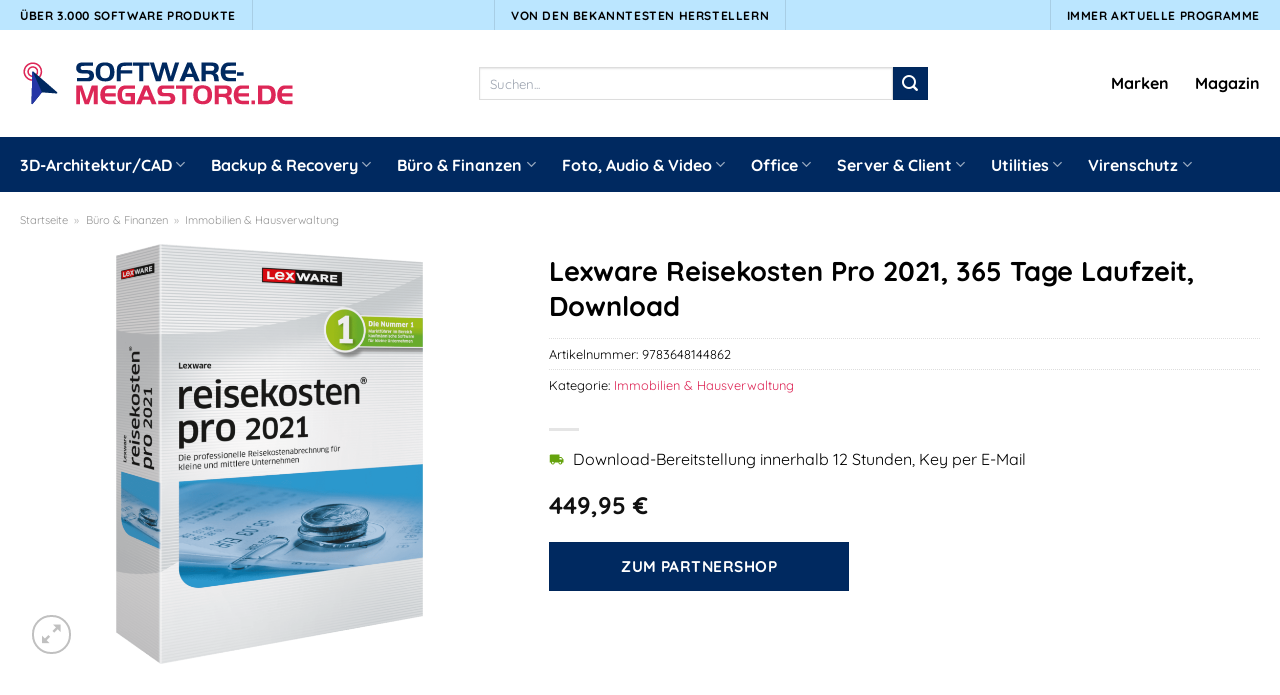

--- FILE ---
content_type: text/html; charset=UTF-8
request_url: https://www.software-megastore.de/lexware-reisekosten-pro-2021-365-tage-laufzeit-download/
body_size: 32918
content:
<!DOCTYPE html>
<html lang="de" class="loading-site no-js">
<head><meta charset="UTF-8" /><script>if(navigator.userAgent.match(/MSIE|Internet Explorer/i)||navigator.userAgent.match(/Trident\/7\..*?rv:11/i)){var href=document.location.href;if(!href.match(/[?&]nowprocket/)){if(href.indexOf("?")==-1){if(href.indexOf("#")==-1){document.location.href=href+"?nowprocket=1"}else{document.location.href=href.replace("#","?nowprocket=1#")}}else{if(href.indexOf("#")==-1){document.location.href=href+"&nowprocket=1"}else{document.location.href=href.replace("#","&nowprocket=1#")}}}}</script><script>class RocketLazyLoadScripts{constructor(){this.v="1.2.3",this.triggerEvents=["keydown","mousedown","mousemove","touchmove","touchstart","touchend","wheel"],this.userEventHandler=this._triggerListener.bind(this),this.touchStartHandler=this._onTouchStart.bind(this),this.touchMoveHandler=this._onTouchMove.bind(this),this.touchEndHandler=this._onTouchEnd.bind(this),this.clickHandler=this._onClick.bind(this),this.interceptedClicks=[],window.addEventListener("pageshow",t=>{this.persisted=t.persisted}),window.addEventListener("DOMContentLoaded",()=>{this._preconnect3rdParties()}),this.delayedScripts={normal:[],async:[],defer:[]},this.trash=[],this.allJQueries=[]}_addUserInteractionListener(t){if(document.hidden){t._triggerListener();return}this.triggerEvents.forEach(e=>window.addEventListener(e,t.userEventHandler,{passive:!0})),window.addEventListener("touchstart",t.touchStartHandler,{passive:!0}),window.addEventListener("mousedown",t.touchStartHandler),document.addEventListener("visibilitychange",t.userEventHandler)}_removeUserInteractionListener(){this.triggerEvents.forEach(t=>window.removeEventListener(t,this.userEventHandler,{passive:!0})),document.removeEventListener("visibilitychange",this.userEventHandler)}_onTouchStart(t){"HTML"!==t.target.tagName&&(window.addEventListener("touchend",this.touchEndHandler),window.addEventListener("mouseup",this.touchEndHandler),window.addEventListener("touchmove",this.touchMoveHandler,{passive:!0}),window.addEventListener("mousemove",this.touchMoveHandler),t.target.addEventListener("click",this.clickHandler),this._renameDOMAttribute(t.target,"onclick","rocket-onclick"),this._pendingClickStarted())}_onTouchMove(t){window.removeEventListener("touchend",this.touchEndHandler),window.removeEventListener("mouseup",this.touchEndHandler),window.removeEventListener("touchmove",this.touchMoveHandler,{passive:!0}),window.removeEventListener("mousemove",this.touchMoveHandler),t.target.removeEventListener("click",this.clickHandler),this._renameDOMAttribute(t.target,"rocket-onclick","onclick"),this._pendingClickFinished()}_onTouchEnd(t){window.removeEventListener("touchend",this.touchEndHandler),window.removeEventListener("mouseup",this.touchEndHandler),window.removeEventListener("touchmove",this.touchMoveHandler,{passive:!0}),window.removeEventListener("mousemove",this.touchMoveHandler)}_onClick(t){t.target.removeEventListener("click",this.clickHandler),this._renameDOMAttribute(t.target,"rocket-onclick","onclick"),this.interceptedClicks.push(t),t.preventDefault(),t.stopPropagation(),t.stopImmediatePropagation(),this._pendingClickFinished()}_replayClicks(){window.removeEventListener("touchstart",this.touchStartHandler,{passive:!0}),window.removeEventListener("mousedown",this.touchStartHandler),this.interceptedClicks.forEach(t=>{t.target.dispatchEvent(new MouseEvent("click",{view:t.view,bubbles:!0,cancelable:!0}))})}_waitForPendingClicks(){return new Promise(t=>{this._isClickPending?this._pendingClickFinished=t:t()})}_pendingClickStarted(){this._isClickPending=!0}_pendingClickFinished(){this._isClickPending=!1}_renameDOMAttribute(t,e,r){t.hasAttribute&&t.hasAttribute(e)&&(event.target.setAttribute(r,event.target.getAttribute(e)),event.target.removeAttribute(e))}_triggerListener(){this._removeUserInteractionListener(this),"loading"===document.readyState?document.addEventListener("DOMContentLoaded",this._loadEverythingNow.bind(this)):this._loadEverythingNow()}_preconnect3rdParties(){let t=[];document.querySelectorAll("script[type=rocketlazyloadscript]").forEach(e=>{if(e.hasAttribute("src")){let r=new URL(e.src).origin;r!==location.origin&&t.push({src:r,crossOrigin:e.crossOrigin||"module"===e.getAttribute("data-rocket-type")})}}),t=[...new Map(t.map(t=>[JSON.stringify(t),t])).values()],this._batchInjectResourceHints(t,"preconnect")}async _loadEverythingNow(){this.lastBreath=Date.now(),this._delayEventListeners(this),this._delayJQueryReady(this),this._handleDocumentWrite(),this._registerAllDelayedScripts(),this._preloadAllScripts(),await this._loadScriptsFromList(this.delayedScripts.normal),await this._loadScriptsFromList(this.delayedScripts.defer),await this._loadScriptsFromList(this.delayedScripts.async);try{await this._triggerDOMContentLoaded(),await this._triggerWindowLoad()}catch(t){console.error(t)}window.dispatchEvent(new Event("rocket-allScriptsLoaded")),this._waitForPendingClicks().then(()=>{this._replayClicks()}),this._emptyTrash()}_registerAllDelayedScripts(){document.querySelectorAll("script[type=rocketlazyloadscript]").forEach(t=>{t.hasAttribute("data-rocket-src")?t.hasAttribute("async")&&!1!==t.async?this.delayedScripts.async.push(t):t.hasAttribute("defer")&&!1!==t.defer||"module"===t.getAttribute("data-rocket-type")?this.delayedScripts.defer.push(t):this.delayedScripts.normal.push(t):this.delayedScripts.normal.push(t)})}async _transformScript(t){return new Promise((await this._littleBreath(),navigator.userAgent.indexOf("Firefox/")>0||""===navigator.vendor)?e=>{let r=document.createElement("script");[...t.attributes].forEach(t=>{let e=t.nodeName;"type"!==e&&("data-rocket-type"===e&&(e="type"),"data-rocket-src"===e&&(e="src"),r.setAttribute(e,t.nodeValue))}),t.text&&(r.text=t.text),r.hasAttribute("src")?(r.addEventListener("load",e),r.addEventListener("error",e)):(r.text=t.text,e());try{t.parentNode.replaceChild(r,t)}catch(i){e()}}:async e=>{function r(){t.setAttribute("data-rocket-status","failed"),e()}try{let i=t.getAttribute("data-rocket-type"),n=t.getAttribute("data-rocket-src");t.text,i?(t.type=i,t.removeAttribute("data-rocket-type")):t.removeAttribute("type"),t.addEventListener("load",function r(){t.setAttribute("data-rocket-status","executed"),e()}),t.addEventListener("error",r),n?(t.removeAttribute("data-rocket-src"),t.src=n):t.src="data:text/javascript;base64,"+window.btoa(unescape(encodeURIComponent(t.text)))}catch(s){r()}})}async _loadScriptsFromList(t){let e=t.shift();return e&&e.isConnected?(await this._transformScript(e),this._loadScriptsFromList(t)):Promise.resolve()}_preloadAllScripts(){this._batchInjectResourceHints([...this.delayedScripts.normal,...this.delayedScripts.defer,...this.delayedScripts.async],"preload")}_batchInjectResourceHints(t,e){var r=document.createDocumentFragment();t.forEach(t=>{let i=t.getAttribute&&t.getAttribute("data-rocket-src")||t.src;if(i){let n=document.createElement("link");n.href=i,n.rel=e,"preconnect"!==e&&(n.as="script"),t.getAttribute&&"module"===t.getAttribute("data-rocket-type")&&(n.crossOrigin=!0),t.crossOrigin&&(n.crossOrigin=t.crossOrigin),t.integrity&&(n.integrity=t.integrity),r.appendChild(n),this.trash.push(n)}}),document.head.appendChild(r)}_delayEventListeners(t){let e={};function r(t,r){!function t(r){!e[r]&&(e[r]={originalFunctions:{add:r.addEventListener,remove:r.removeEventListener},eventsToRewrite:[]},r.addEventListener=function(){arguments[0]=i(arguments[0]),e[r].originalFunctions.add.apply(r,arguments)},r.removeEventListener=function(){arguments[0]=i(arguments[0]),e[r].originalFunctions.remove.apply(r,arguments)});function i(t){return e[r].eventsToRewrite.indexOf(t)>=0?"rocket-"+t:t}}(t),e[t].eventsToRewrite.push(r)}function i(t,e){let r=t[e];Object.defineProperty(t,e,{get:()=>r||function(){},set(i){t["rocket"+e]=r=i}})}r(document,"DOMContentLoaded"),r(window,"DOMContentLoaded"),r(window,"load"),r(window,"pageshow"),r(document,"readystatechange"),i(document,"onreadystatechange"),i(window,"onload"),i(window,"onpageshow")}_delayJQueryReady(t){let e;function r(r){if(r&&r.fn&&!t.allJQueries.includes(r)){r.fn.ready=r.fn.init.prototype.ready=function(e){return t.domReadyFired?e.bind(document)(r):document.addEventListener("rocket-DOMContentLoaded",()=>e.bind(document)(r)),r([])};let i=r.fn.on;r.fn.on=r.fn.init.prototype.on=function(){if(this[0]===window){function t(t){return t.split(" ").map(t=>"load"===t||0===t.indexOf("load.")?"rocket-jquery-load":t).join(" ")}"string"==typeof arguments[0]||arguments[0]instanceof String?arguments[0]=t(arguments[0]):"object"==typeof arguments[0]&&Object.keys(arguments[0]).forEach(e=>{let r=arguments[0][e];delete arguments[0][e],arguments[0][t(e)]=r})}return i.apply(this,arguments),this},t.allJQueries.push(r)}e=r}r(window.jQuery),Object.defineProperty(window,"jQuery",{get:()=>e,set(t){r(t)}})}async _triggerDOMContentLoaded(){this.domReadyFired=!0,await this._littleBreath(),document.dispatchEvent(new Event("rocket-DOMContentLoaded")),await this._littleBreath(),window.dispatchEvent(new Event("rocket-DOMContentLoaded")),await this._littleBreath(),document.dispatchEvent(new Event("rocket-readystatechange")),await this._littleBreath(),document.rocketonreadystatechange&&document.rocketonreadystatechange()}async _triggerWindowLoad(){await this._littleBreath(),window.dispatchEvent(new Event("rocket-load")),await this._littleBreath(),window.rocketonload&&window.rocketonload(),await this._littleBreath(),this.allJQueries.forEach(t=>t(window).trigger("rocket-jquery-load")),await this._littleBreath();let t=new Event("rocket-pageshow");t.persisted=this.persisted,window.dispatchEvent(t),await this._littleBreath(),window.rocketonpageshow&&window.rocketonpageshow({persisted:this.persisted})}_handleDocumentWrite(){let t=new Map;document.write=document.writeln=function(e){let r=document.currentScript;r||console.error("WPRocket unable to document.write this: "+e);let i=document.createRange(),n=r.parentElement,s=t.get(r);void 0===s&&(s=r.nextSibling,t.set(r,s));let a=document.createDocumentFragment();i.setStart(a,0),a.appendChild(i.createContextualFragment(e)),n.insertBefore(a,s)}}async _littleBreath(){Date.now()-this.lastBreath>45&&(await this._requestAnimFrame(),this.lastBreath=Date.now())}async _requestAnimFrame(){return document.hidden?new Promise(t=>setTimeout(t)):new Promise(t=>requestAnimationFrame(t))}_emptyTrash(){this.trash.forEach(t=>t.remove())}static run(){let t=new RocketLazyLoadScripts;t._addUserInteractionListener(t)}}RocketLazyLoadScripts.run();</script>
	
	<link rel="profile" href="http://gmpg.org/xfn/11" />
	<link rel="pingback" href="https://www.software-megastore.de/xmlrpc.php" />

	<script type="rocketlazyloadscript">(function(html){html.className = html.className.replace(/\bno-js\b/,'js')})(document.documentElement);</script>
<meta name='robots' content='index, follow, max-image-preview:large, max-snippet:-1, max-video-preview:-1' />
<link rel="preload" href="https://www.software-megastore.de/wp-content/plugins/rate-my-post/public/css/fonts/ratemypost.ttf" type="font/ttf" as="font" crossorigin="anonymous"><meta name="viewport" content="width=device-width, initial-scale=1" />
	<!-- This site is optimized with the Yoast SEO plugin v26.8 - https://yoast.com/product/yoast-seo-wordpress/ -->
	<title>Lexware Reisekosten Pro 2021, 365 Tage Laufzeit, Download hier online kaufen</title>
	<meta name="description" content="Lexware Reisekosten Pro 2021, 365 Tage Laufzeit, Download hier im Software Megastore zum top günstigen Preis online kaufen ✓ aktuellste Version ✓" />
	<link rel="canonical" href="https://www.software-megastore.de/lexware-reisekosten-pro-2021-365-tage-laufzeit-download/" />
	<meta property="og:locale" content="de_DE" />
	<meta property="og:type" content="article" />
	<meta property="og:title" content="Lexware Reisekosten Pro 2021, 365 Tage Laufzeit, Download hier online kaufen" />
	<meta property="og:description" content="Lexware Reisekosten Pro 2021, 365 Tage Laufzeit, Download hier im Software Megastore zum top günstigen Preis online kaufen ✓ aktuellste Version ✓" />
	<meta property="og:url" content="https://www.software-megastore.de/lexware-reisekosten-pro-2021-365-tage-laufzeit-download/" />
	<meta property="og:site_name" content="Software-Megastore.de" />
	<meta property="article:modified_time" content="2025-06-05T18:36:23+00:00" />
	<meta property="og:image" content="https://www.software-megastore.de/wp-content/uploads/2023/05/rk_pro_3D_2021_rgb_1280x1280.png" />
	<meta property="og:image:width" content="935" />
	<meta property="og:image:height" content="1280" />
	<meta property="og:image:type" content="image/png" />
	<meta name="twitter:card" content="summary_large_image" />
	<meta name="twitter:label1" content="Geschätzte Lesezeit" />
	<meta name="twitter:data1" content="6 Minuten" />
	<script type="application/ld+json" class="yoast-schema-graph">{"@context":"https://schema.org","@graph":[{"@type":"WebPage","@id":"https://www.software-megastore.de/lexware-reisekosten-pro-2021-365-tage-laufzeit-download/","url":"https://www.software-megastore.de/lexware-reisekosten-pro-2021-365-tage-laufzeit-download/","name":"Lexware Reisekosten Pro 2021, 365 Tage Laufzeit, Download hier online kaufen","isPartOf":{"@id":"https://www.software-megastore.de/#website"},"primaryImageOfPage":{"@id":"https://www.software-megastore.de/lexware-reisekosten-pro-2021-365-tage-laufzeit-download/#primaryimage"},"image":{"@id":"https://www.software-megastore.de/lexware-reisekosten-pro-2021-365-tage-laufzeit-download/#primaryimage"},"thumbnailUrl":"https://www.software-megastore.de/wp-content/uploads/2023/05/rk_pro_3D_2021_rgb_1280x1280.png","datePublished":"2023-05-25T15:21:40+00:00","dateModified":"2025-06-05T18:36:23+00:00","description":"Lexware Reisekosten Pro 2021, 365 Tage Laufzeit, Download hier im Software Megastore zum top günstigen Preis online kaufen ✓ aktuellste Version ✓","breadcrumb":{"@id":"https://www.software-megastore.de/lexware-reisekosten-pro-2021-365-tage-laufzeit-download/#breadcrumb"},"inLanguage":"de","potentialAction":[{"@type":"ReadAction","target":["https://www.software-megastore.de/lexware-reisekosten-pro-2021-365-tage-laufzeit-download/"]}]},{"@type":"ImageObject","inLanguage":"de","@id":"https://www.software-megastore.de/lexware-reisekosten-pro-2021-365-tage-laufzeit-download/#primaryimage","url":"https://www.software-megastore.de/wp-content/uploads/2023/05/rk_pro_3D_2021_rgb_1280x1280.png","contentUrl":"https://www.software-megastore.de/wp-content/uploads/2023/05/rk_pro_3D_2021_rgb_1280x1280.png","width":935,"height":1280,"caption":"Lexware Reisekosten Pro 2021"},{"@type":"BreadcrumbList","@id":"https://www.software-megastore.de/lexware-reisekosten-pro-2021-365-tage-laufzeit-download/#breadcrumb","itemListElement":[{"@type":"ListItem","position":1,"name":"Startseite","item":"https://www.software-megastore.de/"},{"@type":"ListItem","position":2,"name":"Shop","item":"https://www.software-megastore.de/shop/"},{"@type":"ListItem","position":3,"name":"Lexware Reisekosten Pro 2021, 365 Tage Laufzeit, Download"}]},{"@type":"WebSite","@id":"https://www.software-megastore.de/#website","url":"https://www.software-megastore.de/","name":"Software-Megastore.de","description":"","publisher":{"@id":"https://www.software-megastore.de/#organization"},"potentialAction":[{"@type":"SearchAction","target":{"@type":"EntryPoint","urlTemplate":"https://www.software-megastore.de/?s={search_term_string}"},"query-input":{"@type":"PropertyValueSpecification","valueRequired":true,"valueName":"search_term_string"}}],"inLanguage":"de"},{"@type":"Organization","@id":"https://www.software-megastore.de/#organization","name":"Software-Megastore.de","url":"https://www.software-megastore.de/","logo":{"@type":"ImageObject","inLanguage":"de","@id":"https://www.software-megastore.de/#/schema/logo/image/","url":"https://www.software-megastore.de/wp-content/uploads/2023/05/software-megastore-de-favicon.png","contentUrl":"https://www.software-megastore.de/wp-content/uploads/2023/05/software-megastore-de-favicon.png","width":50,"height":50,"caption":"Software-Megastore.de"},"image":{"@id":"https://www.software-megastore.de/#/schema/logo/image/"}}]}</script>
	<!-- / Yoast SEO plugin. -->



<link rel='prefetch' href='https://www.software-megastore.de/wp-content/themes/flatsome/assets/js/flatsome.js?ver=a0a7aee297766598a20e' />
<link rel='prefetch' href='https://www.software-megastore.de/wp-content/themes/flatsome/assets/js/chunk.slider.js?ver=3.18.6' />
<link rel='prefetch' href='https://www.software-megastore.de/wp-content/themes/flatsome/assets/js/chunk.popups.js?ver=3.18.6' />
<link rel='prefetch' href='https://www.software-megastore.de/wp-content/themes/flatsome/assets/js/chunk.tooltips.js?ver=3.18.6' />
<link rel='prefetch' href='https://www.software-megastore.de/wp-content/themes/flatsome/assets/js/woocommerce.js?ver=49415fe6a9266f32f1f2' />
<style id='wp-img-auto-sizes-contain-inline-css' type='text/css'>
img:is([sizes=auto i],[sizes^="auto," i]){contain-intrinsic-size:3000px 1500px}
/*# sourceURL=wp-img-auto-sizes-contain-inline-css */
</style>
<link data-minify="1" rel='stylesheet' id='maintenanceLayer-css' href='https://www.software-megastore.de/wp-content/cache/min/1/wp-content/plugins/dailylead_maintenance/css/layer.css?ver=1765610299' type='text/css' media='all' />
<link data-minify="1" rel='stylesheet' id='rate-my-post-css' href='https://www.software-megastore.de/wp-content/cache/min/1/wp-content/plugins/rate-my-post/public/css/rate-my-post.css?ver=1765610299' type='text/css' media='all' />
<style id='rate-my-post-inline-css' type='text/css'>
.rmp-widgets-container p {  font-size: 12px;}.rmp-rating-widget .rmp-icon--ratings {  font-size: 12px;}
/*# sourceURL=rate-my-post-inline-css */
</style>
<link rel='stylesheet' id='photoswipe-css' href='https://www.software-megastore.de/wp-content/plugins/woocommerce/assets/css/photoswipe/photoswipe.min.css?ver=9.4.2' type='text/css' media='all' />
<link rel='stylesheet' id='photoswipe-default-skin-css' href='https://www.software-megastore.de/wp-content/plugins/woocommerce/assets/css/photoswipe/default-skin/default-skin.min.css?ver=9.4.2' type='text/css' media='all' />
<style id='woocommerce-inline-inline-css' type='text/css'>
.woocommerce form .form-row .required { visibility: visible; }
/*# sourceURL=woocommerce-inline-inline-css */
</style>
<link rel='stylesheet' id='ez-toc-css' href='https://www.software-megastore.de/wp-content/plugins/easy-table-of-contents/assets/css/screen.min.css?ver=2.0.80' type='text/css' media='all' />
<style id='ez-toc-inline-css' type='text/css'>
div#ez-toc-container .ez-toc-title {font-size: 120%;}div#ez-toc-container .ez-toc-title {font-weight: 500;}div#ez-toc-container ul li , div#ez-toc-container ul li a {font-size: 95%;}div#ez-toc-container ul li , div#ez-toc-container ul li a {font-weight: 500;}div#ez-toc-container nav ul ul li {font-size: 90%;}div#ez-toc-container {background: #fff;border: 1px solid #000000;}div#ez-toc-container p.ez-toc-title , #ez-toc-container .ez_toc_custom_title_icon , #ez-toc-container .ez_toc_custom_toc_icon {color: #000000;}div#ez-toc-container ul.ez-toc-list a {color: #000000;}div#ez-toc-container ul.ez-toc-list a:hover {color: #000000;}div#ez-toc-container ul.ez-toc-list a:visited {color: #000000;}.ez-toc-counter nav ul li a::before {color: ;}.ez-toc-box-title {font-weight: bold; margin-bottom: 10px; text-align: center; text-transform: uppercase; letter-spacing: 1px; color: #666; padding-bottom: 5px;position:absolute;top:-4%;left:5%;background-color: inherit;transition: top 0.3s ease;}.ez-toc-box-title.toc-closed {top:-25%;}
.ez-toc-container-direction {direction: ltr;}.ez-toc-counter ul{counter-reset: item ;}.ez-toc-counter nav ul li a::before {content: counters(item, '.', decimal) '. ';display: inline-block;counter-increment: item;flex-grow: 0;flex-shrink: 0;margin-right: .2em; float: left; }.ez-toc-widget-direction {direction: ltr;}.ez-toc-widget-container ul{counter-reset: item ;}.ez-toc-widget-container nav ul li a::before {content: counters(item, '.', decimal) '. ';display: inline-block;counter-increment: item;flex-grow: 0;flex-shrink: 0;margin-right: .2em; float: left; }
/*# sourceURL=ez-toc-inline-css */
</style>
<link data-minify="1" rel='stylesheet' id='flatsome-main-css' href='https://www.software-megastore.de/wp-content/cache/min/1/wp-content/themes/flatsome/assets/css/flatsome.css?ver=1765610299' type='text/css' media='all' />
<style id='flatsome-main-inline-css' type='text/css'>
@font-face {
				font-family: "fl-icons";
				font-display: block;
				src: url(https://www.software-megastore.de/wp-content/themes/flatsome/assets/css/icons/fl-icons.eot?v=3.18.6);
				src:
					url(https://www.software-megastore.de/wp-content/themes/flatsome/assets/css/icons/fl-icons.eot#iefix?v=3.18.6) format("embedded-opentype"),
					url(https://www.software-megastore.de/wp-content/themes/flatsome/assets/css/icons/fl-icons.woff2?v=3.18.6) format("woff2"),
					url(https://www.software-megastore.de/wp-content/themes/flatsome/assets/css/icons/fl-icons.ttf?v=3.18.6) format("truetype"),
					url(https://www.software-megastore.de/wp-content/themes/flatsome/assets/css/icons/fl-icons.woff?v=3.18.6) format("woff"),
					url(https://www.software-megastore.de/wp-content/themes/flatsome/assets/css/icons/fl-icons.svg?v=3.18.6#fl-icons) format("svg");
			}
/*# sourceURL=flatsome-main-inline-css */
</style>
<link data-minify="1" rel='stylesheet' id='flatsome-shop-css' href='https://www.software-megastore.de/wp-content/cache/min/1/wp-content/themes/flatsome/assets/css/flatsome-shop.css?ver=1765610299' type='text/css' media='all' />
<script data-minify="1" type="text/javascript" src="https://www.software-megastore.de/wp-content/cache/min/1/wp-content/plugins/dailylead_maintenance/js/layerShow.js?ver=1765610299" id="maintenanceLayerShow-js" defer></script>
<script data-minify="1" type="text/javascript" src="https://www.software-megastore.de/wp-content/cache/min/1/wp-content/plugins/dailylead_maintenance/js/layer.js?ver=1765610299" id="maintenanceLayer-js" defer></script>
<script type="rocketlazyloadscript" data-rocket-type="text/javascript" data-rocket-src="https://www.software-megastore.de/wp-includes/js/jquery/jquery.min.js?ver=3.7.1" id="jquery-core-js" defer></script>
<script type="rocketlazyloadscript" data-rocket-type="text/javascript" data-rocket-src="https://www.software-megastore.de/wp-content/plugins/woocommerce/assets/js/jquery-blockui/jquery.blockUI.min.js?ver=2.7.0-wc.9.4.2" id="jquery-blockui-js" data-wp-strategy="defer" defer></script>
<script type="text/javascript" id="wc-add-to-cart-js-extra">
/* <![CDATA[ */
var wc_add_to_cart_params = {"ajax_url":"/wp-admin/admin-ajax.php","wc_ajax_url":"/?wc-ajax=%%endpoint%%","i18n_view_cart":"Warenkorb anzeigen","cart_url":"https://www.software-megastore.de","is_cart":"","cart_redirect_after_add":"no"};
//# sourceURL=wc-add-to-cart-js-extra
/* ]]> */
</script>
<script type="rocketlazyloadscript" data-rocket-type="text/javascript" data-rocket-src="https://www.software-megastore.de/wp-content/plugins/woocommerce/assets/js/frontend/add-to-cart.min.js?ver=9.4.2" id="wc-add-to-cart-js" defer="defer" data-wp-strategy="defer"></script>
<script type="rocketlazyloadscript" data-rocket-type="text/javascript" data-rocket-src="https://www.software-megastore.de/wp-content/plugins/woocommerce/assets/js/photoswipe/photoswipe.min.js?ver=4.1.1-wc.9.4.2" id="photoswipe-js" defer="defer" data-wp-strategy="defer"></script>
<script type="rocketlazyloadscript" data-rocket-type="text/javascript" data-rocket-src="https://www.software-megastore.de/wp-content/plugins/woocommerce/assets/js/photoswipe/photoswipe-ui-default.min.js?ver=4.1.1-wc.9.4.2" id="photoswipe-ui-default-js" defer="defer" data-wp-strategy="defer"></script>
<script type="text/javascript" id="wc-single-product-js-extra">
/* <![CDATA[ */
var wc_single_product_params = {"i18n_required_rating_text":"Bitte w\u00e4hle eine Bewertung","review_rating_required":"yes","flexslider":{"rtl":false,"animation":"slide","smoothHeight":true,"directionNav":false,"controlNav":"thumbnails","slideshow":false,"animationSpeed":500,"animationLoop":false,"allowOneSlide":false},"zoom_enabled":"","zoom_options":[],"photoswipe_enabled":"1","photoswipe_options":{"shareEl":false,"closeOnScroll":false,"history":false,"hideAnimationDuration":0,"showAnimationDuration":0},"flexslider_enabled":""};
//# sourceURL=wc-single-product-js-extra
/* ]]> */
</script>
<script type="rocketlazyloadscript" data-rocket-type="text/javascript" data-rocket-src="https://www.software-megastore.de/wp-content/plugins/woocommerce/assets/js/frontend/single-product.min.js?ver=9.4.2" id="wc-single-product-js" defer="defer" data-wp-strategy="defer"></script>
<script type="rocketlazyloadscript" data-rocket-type="text/javascript" data-rocket-src="https://www.software-megastore.de/wp-content/plugins/woocommerce/assets/js/js-cookie/js.cookie.min.js?ver=2.1.4-wc.9.4.2" id="js-cookie-js" data-wp-strategy="defer" defer></script>
<style>.woocommerce-product-gallery{ opacity: 1 !important; }</style><script type="rocketlazyloadscript">
  var _paq = window._paq = window._paq || [];
  /* tracker methods like "setCustomDimension" should be called before "trackPageView" */
  _paq.push(['trackPageView']);
  _paq.push(['enableLinkTracking']);
  (function() {
    var u="https://stats.dailylead.de/";
    _paq.push(['setTrackerUrl', u+'matomo.php']);
    _paq.push(['setSiteId', '112']);
    var d=document, g=d.createElement('script'), s=d.getElementsByTagName('script')[0];
    g.async=true; g.src=u+'matomo.js'; s.parentNode.insertBefore(g,s);
  })();
</script>	<noscript><style>.woocommerce-product-gallery{ opacity: 1 !important; }</style></noscript>
	<style class='wp-fonts-local' type='text/css'>
@font-face{font-family:Inter;font-style:normal;font-weight:300 900;font-display:fallback;src:url('https://www.software-megastore.de/wp-content/plugins/woocommerce/assets/fonts/Inter-VariableFont_slnt,wght.woff2') format('woff2');font-stretch:normal;}
@font-face{font-family:Cardo;font-style:normal;font-weight:400;font-display:fallback;src:url('https://www.software-megastore.de/wp-content/plugins/woocommerce/assets/fonts/cardo_normal_400.woff2') format('woff2');}
</style>
<link rel="icon" href="https://www.software-megastore.de/wp-content/uploads/2023/05/cropped-software-megastore-de-favicon-32x32.png" sizes="32x32" />
<link rel="icon" href="https://www.software-megastore.de/wp-content/uploads/2023/05/cropped-software-megastore-de-favicon-192x192.png" sizes="192x192" />
<link rel="apple-touch-icon" href="https://www.software-megastore.de/wp-content/uploads/2023/05/cropped-software-megastore-de-favicon-180x180.png" />
<meta name="msapplication-TileImage" content="https://www.software-megastore.de/wp-content/uploads/2023/05/cropped-software-megastore-de-favicon-270x270.png" />
<style id="custom-css" type="text/css">:root {--primary-color: #002960;--fs-color-primary: #002960;--fs-color-secondary: #002960;--fs-color-success: #7a9c59;--fs-color-alert: #b20000;--fs-experimental-link-color: #dd2757;--fs-experimental-link-color-hover: #000000;}.tooltipster-base {--tooltip-color: #fff;--tooltip-bg-color: #000;}.off-canvas-right .mfp-content, .off-canvas-left .mfp-content {--drawer-width: 300px;}.off-canvas .mfp-content.off-canvas-cart {--drawer-width: 360px;}.container-width, .full-width .ubermenu-nav, .container, .row{max-width: 1270px}.row.row-collapse{max-width: 1240px}.row.row-small{max-width: 1262.5px}.row.row-large{max-width: 1300px}.header-main{height: 107px}#logo img{max-height: 107px}#logo{width:276px;}.header-bottom{min-height: 55px}.header-top{min-height: 30px}.transparent .header-main{height: 90px}.transparent #logo img{max-height: 90px}.has-transparent + .page-title:first-of-type,.has-transparent + #main > .page-title,.has-transparent + #main > div > .page-title,.has-transparent + #main .page-header-wrapper:first-of-type .page-title{padding-top: 170px;}.header.show-on-scroll,.stuck .header-main{height:70px!important}.stuck #logo img{max-height: 70px!important}.search-form{ width: 55%;}.header-bg-color {background-color: #ffffff}.header-bottom {background-color: #002960}.header-bottom-nav > li > a{line-height: 16px }@media (max-width: 549px) {.header-main{height: 70px}#logo img{max-height: 70px}}.main-menu-overlay{background-color: #ffffff}.header-top{background-color:#bbe6ff!important;}body{color: #000000}h1,h2,h3,h4,h5,h6,.heading-font{color: #000000;}body{font-size: 100%;}body{font-family: Quicksand, sans-serif;}body {font-weight: 400;font-style: normal;}.nav > li > a {font-family: Quicksand, sans-serif;}.mobile-sidebar-levels-2 .nav > li > ul > li > a {font-family: Quicksand, sans-serif;}.nav > li > a,.mobile-sidebar-levels-2 .nav > li > ul > li > a {font-weight: 700;font-style: normal;}h1,h2,h3,h4,h5,h6,.heading-font, .off-canvas-center .nav-sidebar.nav-vertical > li > a{font-family: Quicksand, sans-serif;}h1,h2,h3,h4,h5,h6,.heading-font,.banner h1,.banner h2 {font-weight: 700;font-style: normal;}.alt-font{font-family: "Dancing Script", sans-serif;}.alt-font {font-weight: 400!important;font-style: normal!important;}.header:not(.transparent) .top-bar-nav > li > a {color: #000000;}.header:not(.transparent) .header-nav-main.nav > li > a {color: #000000;}.header:not(.transparent) .header-bottom-nav.nav > li > a{color: #ffffff;}.widget:where(:not(.widget_shopping_cart)) a{color: #000000;}.widget:where(:not(.widget_shopping_cart)) a:hover{color: #dd2757;}.widget .tagcloud a:hover{border-color: #dd2757; background-color: #dd2757;}.has-equal-box-heights .box-image {padding-top: 130%;}@media screen and (min-width: 550px){.products .box-vertical .box-image{min-width: 300px!important;width: 300px!important;}}.header-main .social-icons,.header-main .cart-icon strong,.header-main .menu-title,.header-main .header-button > .button.is-outline,.header-main .nav > li > a > i:not(.icon-angle-down){color: #000000!important;}.header-main .header-button > .button.is-outline,.header-main .cart-icon strong:after,.header-main .cart-icon strong{border-color: #000000!important;}.header-main .header-button > .button:not(.is-outline){background-color: #000000!important;}.header-main .current-dropdown .cart-icon strong,.header-main .header-button > .button:hover,.header-main .header-button > .button:hover i,.header-main .header-button > .button:hover span{color:#FFF!important;}.header-main .menu-title:hover,.header-main .social-icons a:hover,.header-main .header-button > .button.is-outline:hover,.header-main .nav > li > a:hover > i:not(.icon-angle-down){color: #000000!important;}.header-main .current-dropdown .cart-icon strong,.header-main .header-button > .button:hover{background-color: #000000!important;}.header-main .current-dropdown .cart-icon strong:after,.header-main .current-dropdown .cart-icon strong,.header-main .header-button > .button:hover{border-color: #000000!important;}.absolute-footer, html{background-color: #ffffff}.page-title-small + main .product-container > .row{padding-top:0;}.nav-vertical-fly-out > li + li {border-top-width: 1px; border-top-style: solid;}/* Custom CSS */.header-vertical-menu__fly-out .current-dropdown.menu-item .nav-dropdown {display: block;}.header-vertical-menu__opener {font-size: initial;}.off-canvas-right .mfp-content, .off-canvas-left .mfp-content {max-width: 320px;width:100%}.off-canvas-left.mfp-ready .mfp-close {color: black;}.product-summary .woocommerce-Price-currencySymbol {font-size: inherit;vertical-align: inherit;margin-top: inherit;}.product-section-title-related {text-align: center;padding-top: 45px;}.yith-wcwl-add-to-wishlist {margin-top: 10px;margin-bottom: 30px;}.page-title {margin-top: 20px;}@media screen and (min-width: 850px) {.page-title-inner {padding-top: 0;min-height: auto;}}/*** START Sticky Banner ***/.sticky-add-to-cart__product img {display: none;}.sticky-add-to-cart__product .product-title-small {display: none;}.sticky-add-to-cart--active .cart {padding-top: 5px;padding-bottom: 5px;max-width: 250px;flex-grow: 1;font-size: smaller;margin-bottom: 0;}.sticky-add-to-cart.sticky-add-to-cart--active .single_add_to_cart_button{margin: 0;padding-top: 10px;padding-bottom: 10px;border-radius: 99px;width: 100%;line-height: 1.5;}.single_add_to_cart_button,.sticky-add-to-cart:not(.sticky-add-to-cart--active) .single_add_to_cart_button {padding: 5px;max-width: 300px;width:100%;margin:0;}.sticky-add-to-cart--active {-webkit-backdrop-filter: blur(7px);backdrop-filter: blur(7px);display: flex;justify-content: center;padding: 3px 10px;}.sticky-add-to-cart__product .product-title-small {height: 14px;overflow: hidden;}.sticky-add-to-cart--active .woocommerce-variation-price, .sticky-add-to-cart--active .product-page-price {font-size: 24px;}.sticky-add-to-cart--active .price del {font-size: 50%;margin-bottom: 4px;}.sticky-add-to-cart--active .price del::after {width: 50%;}.sticky-add-to-cart__product {margin-right: 5px;}/*** END Sticky Banner ***/.yadore {display: grid;grid-template-columns: repeat(4,minmax(0,1fr));gap:1rem;}.col-4 .yadore {display: grid;grid-template-columns: repeat(4,minmax(0,1fr));gap:1rem;}.yadore .yadore-item {background: #fff;border-radius: 15px;}.yadore .yadore-item li.delivery_time,.yadore .yadore-item li.stock_status,.yadore .yadore-item li.stock_status.nicht {list-style-type: none;padding: 0px 0 0px 24px;margin: 0px!important;}.yadore .yadore-item img:not(.logo) {min-height: 170px;max-height: 170px;}.yadore .yadore-item img.logo {max-width: 70px;max-height: 30px;}.ayo-logo-name {margin-top: 12px;display: block;white-space: nowrap;font-size: xx-small;}.product-info {display: flex;flex-direction: column;padding-bottom: 0;}.product-info.product-title {order: 1;}.product-info .is-divider {order: 2;}.product-info .product-short-description {order: 3;}.product-info .product-short-description li {list-style-type: none;padding: 0px 0 0px 24px;margin: 0px 0px 3px 0px!important;}li.delivery_time,.product-info .product-short-description li.delivery_time {background: url([data-uri]) no-repeat left center;}li.delivery_time,.product-info .product-short-description li.delivery_time {background: url([data-uri]) no-repeat left center;}li.stock_status,.product-info .product-short-description li.stock_status {background: url([data-uri]) no-repeat left center;}li.stock_status.nicht,.product-info .product-short-description li.stock_status.nicht {background: url([data-uri]) no-repeat left center;}.product-info .price-wrapper {order: 4;}.product-info .price-wrapper .price {margin: 0;}.product-info .cart,.product-info .sticky-add-to-cart-wrapper {order:5;margin: 25px 0;}.product-info .yith-wcwl-add-to-wishlist {order: 6;margin: 0;}.overflow-hidden { overflow: hidden;}.overflow-hidden.banner h3 {line-height: 0;}.nowrap { white-space: nowrap;}.height-40 {height: 40px !important;}.m-0 {margin: 0 !important;}a.stretched-link:after {position: absolute;top: 0;right: 0;bottom: 0;left: 0;pointer-events: auto;content: "";background-color: rgba(0,0,0,0.0);z-index: 1;}.z-index-0 {z-index: 0;}.z-index-10 {z-index: 10;}.price del {text-decoration-line: none;position: relative;}.price del::after {content: '';position: absolute;border-top: 2px solid red;width: 100%;height: 100%;left: 0;transform: rotate(-10deg);top: 50%;}.product-small.box .box-image .image-cover img {object-fit: contain;}.product-small.box .box-image {text-align: center;}.product-small.box .box-text .title-wrapper {max-height: 75px;overflow: hidden;margin-bottom: 15px;}.woocommerce-product-gallery__wrapper .woocommerce-product-gallery__image a img {max-height: 420px;width: auto;margin: 0 auto;display: block;}.has-equal-box-heights .box-image img {-o-object-fit: contain;object-fit: contain;}/* START Mobile Menu */.off-canvas-left .mfp-content, .off-canvas-right .mfp-content {width: 85%;max-width: 360px;}.off-canvas-left .mfp-content .nav>li>a, .off-canvas-right .mfp-content .nav>li>a,.mobile-sidebar-levels-2 .nav-slide>li>.sub-menu>li:not(.nav-slide-header)>a, .mobile-sidebar-levels-2 .nav-slide>li>ul.children>li:not(.nav-slide-header)>a {font-size: 1.1em;color: #000;}.mobile-sidebar-levels-2 .nav-slide>li>.sub-menu>li:not(.nav-slide-header)>a, .mobile-sidebar-levels-2 .nav-slide>li>ul.children>li:not(.nav-slide-header)>a {text-transform: none;}/* END Mobile Menu *//*** START MENU frühes umschalten auf MobileCSS ***/@media (min-width: 850px) and (max-width: 1220px) {header [data-show=show-for-medium], header .show-for-medium {display: block !important;}}@media (max-width: 1220px) {header [data-show=hide-for-medium], header .hide-for-medium {display: none !important;}.medium-logo-center .logo {-webkit-box-ordinal-group: 2;-ms-flex-order: 2;order: 2;}header .show-for-medium.flex-right {-webkit-box-ordinal-group: 3;-ms-flex-order: 3;order: 3;}.medium-logo-center .logo img {margin: 0 auto;}}/*** END MENUfrühes umschalten auf MobileCSS ***/#masthead .flex-left .header-nav.header-nav-main.nav.nav-left {-webkit-box-pack: center;-ms-flex-pack: center;justify-content: center;}.logo-left .logo {margin-left: 0;margin-right: 0px;}.product-title a {color: #000000;}.product-title a:hover {color: var(--fs-experimental-link-color);}/* Custom CSS Tablet */@media (max-width: 849px){.nav li a,.nav-vertical>li>ul li a,.nav-slide-header .toggle,.mobile-sidebar-levels-2 .nav-slide>li>ul.children>li>a, .mobile-sidebar-levels-2 .nav-slide>li>.sub-menu>li>a {color: #000 !important;opacity: 1;}/*** START Sticky Banner ***/.sticky-add-to-cart--active {justify-content: space-between;font-size: .9em;}/*** END Sticky Banner ***/.post-title.is-large {font-size: 1.75em;}}/* Custom CSS Mobile */@media (max-width: 549px){/*** START Sticky Banner ***/.sticky-add-to-cart:not(.sticky-add-to-cart--active) {width: 100% !important;max-width: 100%;}.sticky-add-to-cart:not(.sticky-add-to-cart--active) .single_add_to_cart_button {padding: 5px 25px;max-width: 100%;}/*** END Sticky Banner ***/.single_add_to_cart_button {padding: 5px 25px;max-width: 100%;width: 100%;}.yadore,.col-4 .yadore {grid-template-columns: repeat(1,minmax(0,1fr));}}.label-new.menu-item > a:after{content:"Neu";}.label-hot.menu-item > a:after{content:"Hot";}.label-sale.menu-item > a:after{content:"Aktion";}.label-popular.menu-item > a:after{content:"Beliebt";}</style><style id="kirki-inline-styles">/* vietnamese */
@font-face {
  font-family: 'Quicksand';
  font-style: normal;
  font-weight: 400;
  font-display: swap;
  src: url(https://www.software-megastore.de/wp-content/fonts/quicksand/6xKtdSZaM9iE8KbpRA_hJFQNcOM.woff2) format('woff2');
  unicode-range: U+0102-0103, U+0110-0111, U+0128-0129, U+0168-0169, U+01A0-01A1, U+01AF-01B0, U+0300-0301, U+0303-0304, U+0308-0309, U+0323, U+0329, U+1EA0-1EF9, U+20AB;
}
/* latin-ext */
@font-face {
  font-family: 'Quicksand';
  font-style: normal;
  font-weight: 400;
  font-display: swap;
  src: url(https://www.software-megastore.de/wp-content/fonts/quicksand/6xKtdSZaM9iE8KbpRA_hJVQNcOM.woff2) format('woff2');
  unicode-range: U+0100-02BA, U+02BD-02C5, U+02C7-02CC, U+02CE-02D7, U+02DD-02FF, U+0304, U+0308, U+0329, U+1D00-1DBF, U+1E00-1E9F, U+1EF2-1EFF, U+2020, U+20A0-20AB, U+20AD-20C0, U+2113, U+2C60-2C7F, U+A720-A7FF;
}
/* latin */
@font-face {
  font-family: 'Quicksand';
  font-style: normal;
  font-weight: 400;
  font-display: swap;
  src: url(https://www.software-megastore.de/wp-content/fonts/quicksand/6xKtdSZaM9iE8KbpRA_hK1QN.woff2) format('woff2');
  unicode-range: U+0000-00FF, U+0131, U+0152-0153, U+02BB-02BC, U+02C6, U+02DA, U+02DC, U+0304, U+0308, U+0329, U+2000-206F, U+20AC, U+2122, U+2191, U+2193, U+2212, U+2215, U+FEFF, U+FFFD;
}
/* vietnamese */
@font-face {
  font-family: 'Quicksand';
  font-style: normal;
  font-weight: 700;
  font-display: swap;
  src: url(https://www.software-megastore.de/wp-content/fonts/quicksand/6xKtdSZaM9iE8KbpRA_hJFQNcOM.woff2) format('woff2');
  unicode-range: U+0102-0103, U+0110-0111, U+0128-0129, U+0168-0169, U+01A0-01A1, U+01AF-01B0, U+0300-0301, U+0303-0304, U+0308-0309, U+0323, U+0329, U+1EA0-1EF9, U+20AB;
}
/* latin-ext */
@font-face {
  font-family: 'Quicksand';
  font-style: normal;
  font-weight: 700;
  font-display: swap;
  src: url(https://www.software-megastore.de/wp-content/fonts/quicksand/6xKtdSZaM9iE8KbpRA_hJVQNcOM.woff2) format('woff2');
  unicode-range: U+0100-02BA, U+02BD-02C5, U+02C7-02CC, U+02CE-02D7, U+02DD-02FF, U+0304, U+0308, U+0329, U+1D00-1DBF, U+1E00-1E9F, U+1EF2-1EFF, U+2020, U+20A0-20AB, U+20AD-20C0, U+2113, U+2C60-2C7F, U+A720-A7FF;
}
/* latin */
@font-face {
  font-family: 'Quicksand';
  font-style: normal;
  font-weight: 700;
  font-display: swap;
  src: url(https://www.software-megastore.de/wp-content/fonts/quicksand/6xKtdSZaM9iE8KbpRA_hK1QN.woff2) format('woff2');
  unicode-range: U+0000-00FF, U+0131, U+0152-0153, U+02BB-02BC, U+02C6, U+02DA, U+02DC, U+0304, U+0308, U+0329, U+2000-206F, U+20AC, U+2122, U+2191, U+2193, U+2212, U+2215, U+FEFF, U+FFFD;
}/* vietnamese */
@font-face {
  font-family: 'Dancing Script';
  font-style: normal;
  font-weight: 400;
  font-display: swap;
  src: url(https://www.software-megastore.de/wp-content/fonts/dancing-script/If2cXTr6YS-zF4S-kcSWSVi_sxjsohD9F50Ruu7BMSo3Rep8ltA.woff2) format('woff2');
  unicode-range: U+0102-0103, U+0110-0111, U+0128-0129, U+0168-0169, U+01A0-01A1, U+01AF-01B0, U+0300-0301, U+0303-0304, U+0308-0309, U+0323, U+0329, U+1EA0-1EF9, U+20AB;
}
/* latin-ext */
@font-face {
  font-family: 'Dancing Script';
  font-style: normal;
  font-weight: 400;
  font-display: swap;
  src: url(https://www.software-megastore.de/wp-content/fonts/dancing-script/If2cXTr6YS-zF4S-kcSWSVi_sxjsohD9F50Ruu7BMSo3ROp8ltA.woff2) format('woff2');
  unicode-range: U+0100-02BA, U+02BD-02C5, U+02C7-02CC, U+02CE-02D7, U+02DD-02FF, U+0304, U+0308, U+0329, U+1D00-1DBF, U+1E00-1E9F, U+1EF2-1EFF, U+2020, U+20A0-20AB, U+20AD-20C0, U+2113, U+2C60-2C7F, U+A720-A7FF;
}
/* latin */
@font-face {
  font-family: 'Dancing Script';
  font-style: normal;
  font-weight: 400;
  font-display: swap;
  src: url(https://www.software-megastore.de/wp-content/fonts/dancing-script/If2cXTr6YS-zF4S-kcSWSVi_sxjsohD9F50Ruu7BMSo3Sup8.woff2) format('woff2');
  unicode-range: U+0000-00FF, U+0131, U+0152-0153, U+02BB-02BC, U+02C6, U+02DA, U+02DC, U+0304, U+0308, U+0329, U+2000-206F, U+20AC, U+2122, U+2191, U+2193, U+2212, U+2215, U+FEFF, U+FFFD;
}</style><noscript><style id="rocket-lazyload-nojs-css">.rll-youtube-player, [data-lazy-src]{display:none !important;}</style></noscript><link data-minify="1" rel='stylesheet' id='wc-blocks-style-css' href='https://www.software-megastore.de/wp-content/cache/min/1/wp-content/plugins/woocommerce/assets/client/blocks/wc-blocks.css?ver=1765610299' type='text/css' media='all' />
<style id='global-styles-inline-css' type='text/css'>
:root{--wp--preset--aspect-ratio--square: 1;--wp--preset--aspect-ratio--4-3: 4/3;--wp--preset--aspect-ratio--3-4: 3/4;--wp--preset--aspect-ratio--3-2: 3/2;--wp--preset--aspect-ratio--2-3: 2/3;--wp--preset--aspect-ratio--16-9: 16/9;--wp--preset--aspect-ratio--9-16: 9/16;--wp--preset--color--black: #000000;--wp--preset--color--cyan-bluish-gray: #abb8c3;--wp--preset--color--white: #ffffff;--wp--preset--color--pale-pink: #f78da7;--wp--preset--color--vivid-red: #cf2e2e;--wp--preset--color--luminous-vivid-orange: #ff6900;--wp--preset--color--luminous-vivid-amber: #fcb900;--wp--preset--color--light-green-cyan: #7bdcb5;--wp--preset--color--vivid-green-cyan: #00d084;--wp--preset--color--pale-cyan-blue: #8ed1fc;--wp--preset--color--vivid-cyan-blue: #0693e3;--wp--preset--color--vivid-purple: #9b51e0;--wp--preset--color--primary: #002960;--wp--preset--color--secondary: #002960;--wp--preset--color--success: #7a9c59;--wp--preset--color--alert: #b20000;--wp--preset--gradient--vivid-cyan-blue-to-vivid-purple: linear-gradient(135deg,rgb(6,147,227) 0%,rgb(155,81,224) 100%);--wp--preset--gradient--light-green-cyan-to-vivid-green-cyan: linear-gradient(135deg,rgb(122,220,180) 0%,rgb(0,208,130) 100%);--wp--preset--gradient--luminous-vivid-amber-to-luminous-vivid-orange: linear-gradient(135deg,rgb(252,185,0) 0%,rgb(255,105,0) 100%);--wp--preset--gradient--luminous-vivid-orange-to-vivid-red: linear-gradient(135deg,rgb(255,105,0) 0%,rgb(207,46,46) 100%);--wp--preset--gradient--very-light-gray-to-cyan-bluish-gray: linear-gradient(135deg,rgb(238,238,238) 0%,rgb(169,184,195) 100%);--wp--preset--gradient--cool-to-warm-spectrum: linear-gradient(135deg,rgb(74,234,220) 0%,rgb(151,120,209) 20%,rgb(207,42,186) 40%,rgb(238,44,130) 60%,rgb(251,105,98) 80%,rgb(254,248,76) 100%);--wp--preset--gradient--blush-light-purple: linear-gradient(135deg,rgb(255,206,236) 0%,rgb(152,150,240) 100%);--wp--preset--gradient--blush-bordeaux: linear-gradient(135deg,rgb(254,205,165) 0%,rgb(254,45,45) 50%,rgb(107,0,62) 100%);--wp--preset--gradient--luminous-dusk: linear-gradient(135deg,rgb(255,203,112) 0%,rgb(199,81,192) 50%,rgb(65,88,208) 100%);--wp--preset--gradient--pale-ocean: linear-gradient(135deg,rgb(255,245,203) 0%,rgb(182,227,212) 50%,rgb(51,167,181) 100%);--wp--preset--gradient--electric-grass: linear-gradient(135deg,rgb(202,248,128) 0%,rgb(113,206,126) 100%);--wp--preset--gradient--midnight: linear-gradient(135deg,rgb(2,3,129) 0%,rgb(40,116,252) 100%);--wp--preset--font-size--small: 13px;--wp--preset--font-size--medium: 20px;--wp--preset--font-size--large: 36px;--wp--preset--font-size--x-large: 42px;--wp--preset--font-family--inter: "Inter", sans-serif;--wp--preset--font-family--cardo: Cardo;--wp--preset--spacing--20: 0.44rem;--wp--preset--spacing--30: 0.67rem;--wp--preset--spacing--40: 1rem;--wp--preset--spacing--50: 1.5rem;--wp--preset--spacing--60: 2.25rem;--wp--preset--spacing--70: 3.38rem;--wp--preset--spacing--80: 5.06rem;--wp--preset--shadow--natural: 6px 6px 9px rgba(0, 0, 0, 0.2);--wp--preset--shadow--deep: 12px 12px 50px rgba(0, 0, 0, 0.4);--wp--preset--shadow--sharp: 6px 6px 0px rgba(0, 0, 0, 0.2);--wp--preset--shadow--outlined: 6px 6px 0px -3px rgb(255, 255, 255), 6px 6px rgb(0, 0, 0);--wp--preset--shadow--crisp: 6px 6px 0px rgb(0, 0, 0);}:where(body) { margin: 0; }.wp-site-blocks > .alignleft { float: left; margin-right: 2em; }.wp-site-blocks > .alignright { float: right; margin-left: 2em; }.wp-site-blocks > .aligncenter { justify-content: center; margin-left: auto; margin-right: auto; }:where(.is-layout-flex){gap: 0.5em;}:where(.is-layout-grid){gap: 0.5em;}.is-layout-flow > .alignleft{float: left;margin-inline-start: 0;margin-inline-end: 2em;}.is-layout-flow > .alignright{float: right;margin-inline-start: 2em;margin-inline-end: 0;}.is-layout-flow > .aligncenter{margin-left: auto !important;margin-right: auto !important;}.is-layout-constrained > .alignleft{float: left;margin-inline-start: 0;margin-inline-end: 2em;}.is-layout-constrained > .alignright{float: right;margin-inline-start: 2em;margin-inline-end: 0;}.is-layout-constrained > .aligncenter{margin-left: auto !important;margin-right: auto !important;}.is-layout-constrained > :where(:not(.alignleft):not(.alignright):not(.alignfull)){margin-left: auto !important;margin-right: auto !important;}body .is-layout-flex{display: flex;}.is-layout-flex{flex-wrap: wrap;align-items: center;}.is-layout-flex > :is(*, div){margin: 0;}body .is-layout-grid{display: grid;}.is-layout-grid > :is(*, div){margin: 0;}body{padding-top: 0px;padding-right: 0px;padding-bottom: 0px;padding-left: 0px;}a:where(:not(.wp-element-button)){text-decoration: none;}:root :where(.wp-element-button, .wp-block-button__link){background-color: #32373c;border-width: 0;color: #fff;font-family: inherit;font-size: inherit;font-style: inherit;font-weight: inherit;letter-spacing: inherit;line-height: inherit;padding-top: calc(0.667em + 2px);padding-right: calc(1.333em + 2px);padding-bottom: calc(0.667em + 2px);padding-left: calc(1.333em + 2px);text-decoration: none;text-transform: inherit;}.has-black-color{color: var(--wp--preset--color--black) !important;}.has-cyan-bluish-gray-color{color: var(--wp--preset--color--cyan-bluish-gray) !important;}.has-white-color{color: var(--wp--preset--color--white) !important;}.has-pale-pink-color{color: var(--wp--preset--color--pale-pink) !important;}.has-vivid-red-color{color: var(--wp--preset--color--vivid-red) !important;}.has-luminous-vivid-orange-color{color: var(--wp--preset--color--luminous-vivid-orange) !important;}.has-luminous-vivid-amber-color{color: var(--wp--preset--color--luminous-vivid-amber) !important;}.has-light-green-cyan-color{color: var(--wp--preset--color--light-green-cyan) !important;}.has-vivid-green-cyan-color{color: var(--wp--preset--color--vivid-green-cyan) !important;}.has-pale-cyan-blue-color{color: var(--wp--preset--color--pale-cyan-blue) !important;}.has-vivid-cyan-blue-color{color: var(--wp--preset--color--vivid-cyan-blue) !important;}.has-vivid-purple-color{color: var(--wp--preset--color--vivid-purple) !important;}.has-primary-color{color: var(--wp--preset--color--primary) !important;}.has-secondary-color{color: var(--wp--preset--color--secondary) !important;}.has-success-color{color: var(--wp--preset--color--success) !important;}.has-alert-color{color: var(--wp--preset--color--alert) !important;}.has-black-background-color{background-color: var(--wp--preset--color--black) !important;}.has-cyan-bluish-gray-background-color{background-color: var(--wp--preset--color--cyan-bluish-gray) !important;}.has-white-background-color{background-color: var(--wp--preset--color--white) !important;}.has-pale-pink-background-color{background-color: var(--wp--preset--color--pale-pink) !important;}.has-vivid-red-background-color{background-color: var(--wp--preset--color--vivid-red) !important;}.has-luminous-vivid-orange-background-color{background-color: var(--wp--preset--color--luminous-vivid-orange) !important;}.has-luminous-vivid-amber-background-color{background-color: var(--wp--preset--color--luminous-vivid-amber) !important;}.has-light-green-cyan-background-color{background-color: var(--wp--preset--color--light-green-cyan) !important;}.has-vivid-green-cyan-background-color{background-color: var(--wp--preset--color--vivid-green-cyan) !important;}.has-pale-cyan-blue-background-color{background-color: var(--wp--preset--color--pale-cyan-blue) !important;}.has-vivid-cyan-blue-background-color{background-color: var(--wp--preset--color--vivid-cyan-blue) !important;}.has-vivid-purple-background-color{background-color: var(--wp--preset--color--vivid-purple) !important;}.has-primary-background-color{background-color: var(--wp--preset--color--primary) !important;}.has-secondary-background-color{background-color: var(--wp--preset--color--secondary) !important;}.has-success-background-color{background-color: var(--wp--preset--color--success) !important;}.has-alert-background-color{background-color: var(--wp--preset--color--alert) !important;}.has-black-border-color{border-color: var(--wp--preset--color--black) !important;}.has-cyan-bluish-gray-border-color{border-color: var(--wp--preset--color--cyan-bluish-gray) !important;}.has-white-border-color{border-color: var(--wp--preset--color--white) !important;}.has-pale-pink-border-color{border-color: var(--wp--preset--color--pale-pink) !important;}.has-vivid-red-border-color{border-color: var(--wp--preset--color--vivid-red) !important;}.has-luminous-vivid-orange-border-color{border-color: var(--wp--preset--color--luminous-vivid-orange) !important;}.has-luminous-vivid-amber-border-color{border-color: var(--wp--preset--color--luminous-vivid-amber) !important;}.has-light-green-cyan-border-color{border-color: var(--wp--preset--color--light-green-cyan) !important;}.has-vivid-green-cyan-border-color{border-color: var(--wp--preset--color--vivid-green-cyan) !important;}.has-pale-cyan-blue-border-color{border-color: var(--wp--preset--color--pale-cyan-blue) !important;}.has-vivid-cyan-blue-border-color{border-color: var(--wp--preset--color--vivid-cyan-blue) !important;}.has-vivid-purple-border-color{border-color: var(--wp--preset--color--vivid-purple) !important;}.has-primary-border-color{border-color: var(--wp--preset--color--primary) !important;}.has-secondary-border-color{border-color: var(--wp--preset--color--secondary) !important;}.has-success-border-color{border-color: var(--wp--preset--color--success) !important;}.has-alert-border-color{border-color: var(--wp--preset--color--alert) !important;}.has-vivid-cyan-blue-to-vivid-purple-gradient-background{background: var(--wp--preset--gradient--vivid-cyan-blue-to-vivid-purple) !important;}.has-light-green-cyan-to-vivid-green-cyan-gradient-background{background: var(--wp--preset--gradient--light-green-cyan-to-vivid-green-cyan) !important;}.has-luminous-vivid-amber-to-luminous-vivid-orange-gradient-background{background: var(--wp--preset--gradient--luminous-vivid-amber-to-luminous-vivid-orange) !important;}.has-luminous-vivid-orange-to-vivid-red-gradient-background{background: var(--wp--preset--gradient--luminous-vivid-orange-to-vivid-red) !important;}.has-very-light-gray-to-cyan-bluish-gray-gradient-background{background: var(--wp--preset--gradient--very-light-gray-to-cyan-bluish-gray) !important;}.has-cool-to-warm-spectrum-gradient-background{background: var(--wp--preset--gradient--cool-to-warm-spectrum) !important;}.has-blush-light-purple-gradient-background{background: var(--wp--preset--gradient--blush-light-purple) !important;}.has-blush-bordeaux-gradient-background{background: var(--wp--preset--gradient--blush-bordeaux) !important;}.has-luminous-dusk-gradient-background{background: var(--wp--preset--gradient--luminous-dusk) !important;}.has-pale-ocean-gradient-background{background: var(--wp--preset--gradient--pale-ocean) !important;}.has-electric-grass-gradient-background{background: var(--wp--preset--gradient--electric-grass) !important;}.has-midnight-gradient-background{background: var(--wp--preset--gradient--midnight) !important;}.has-small-font-size{font-size: var(--wp--preset--font-size--small) !important;}.has-medium-font-size{font-size: var(--wp--preset--font-size--medium) !important;}.has-large-font-size{font-size: var(--wp--preset--font-size--large) !important;}.has-x-large-font-size{font-size: var(--wp--preset--font-size--x-large) !important;}.has-inter-font-family{font-family: var(--wp--preset--font-family--inter) !important;}.has-cardo-font-family{font-family: var(--wp--preset--font-family--cardo) !important;}
/*# sourceURL=global-styles-inline-css */
</style>
</head>

<body class="wp-singular product-template-default single single-product postid-6827 wp-theme-flatsome wp-child-theme-flatsome-child theme-flatsome woocommerce woocommerce-page woocommerce-no-js lightbox nav-dropdown-has-arrow nav-dropdown-has-shadow nav-dropdown-has-border mobile-submenu-slide mobile-submenu-slide-levels-2">


<a class="skip-link screen-reader-text" href="#main">Zum Inhalt springen</a>

<div id="wrapper">

	
	<header id="header" class="header has-sticky sticky-jump">
		<div class="header-wrapper">
			<div id="top-bar" class="header-top hide-for-sticky flex-has-center hide-for-medium">
    <div class="flex-row container">
      <div class="flex-col hide-for-medium flex-left">
          <ul class="nav nav-left medium-nav-center nav-small  nav-divided">
              <li class="html custom html_topbar_left"><strong class="uppercase">über 3.000 Software Produkte</strong></li><li class="header-divider"></li>          </ul>
      </div>

      <div class="flex-col hide-for-medium flex-center">
          <ul class="nav nav-center nav-small  nav-divided">
              <li class="header-divider"></li><li class="html custom html_topbar_right"><strong class="uppercase">von den bekanntesten Herstellern</strong></li><li class="header-divider"></li>          </ul>
      </div>

      <div class="flex-col hide-for-medium flex-right">
         <ul class="nav top-bar-nav nav-right nav-small  nav-divided">
              <li class="header-divider"></li><li class="html custom html_top_right_text"><strong class="uppercase">immer aktuelle Programme</strong></li>          </ul>
      </div>

      
    </div>
</div>
<div id="masthead" class="header-main hide-for-sticky">
      <div class="header-inner flex-row container logo-left medium-logo-center" role="navigation">

          <!-- Logo -->
          <div id="logo" class="flex-col logo">
            
<!-- Header logo -->
<a href="https://www.software-megastore.de/" title="Software-Megastore.de" rel="home">
		<img width="1" height="1" src="data:image/svg+xml,%3Csvg%20xmlns='http://www.w3.org/2000/svg'%20viewBox='0%200%201%201'%3E%3C/svg%3E" class="header_logo header-logo" alt="Software-Megastore.de" data-lazy-src="https://www.software-megastore.de/wp-content/uploads/2023/05/software-megastore-de-logo.svg"/><noscript><img width="1" height="1" src="https://www.software-megastore.de/wp-content/uploads/2023/05/software-megastore-de-logo.svg" class="header_logo header-logo" alt="Software-Megastore.de"/></noscript><img  width="1" height="1" src="data:image/svg+xml,%3Csvg%20xmlns='http://www.w3.org/2000/svg'%20viewBox='0%200%201%201'%3E%3C/svg%3E" class="header-logo-dark" alt="Software-Megastore.de" data-lazy-src="https://www.software-megastore.de/wp-content/uploads/2023/05/software-megastore-de-logo.svg"/><noscript><img  width="1" height="1" src="https://www.software-megastore.de/wp-content/uploads/2023/05/software-megastore-de-logo.svg" class="header-logo-dark" alt="Software-Megastore.de"/></noscript></a>
          </div>

          <!-- Mobile Left Elements -->
          <div class="flex-col show-for-medium flex-left">
            <ul class="mobile-nav nav nav-left ">
              <li class="header-search header-search-lightbox has-icon">
			<a href="#search-lightbox" aria-label="Suchen" data-open="#search-lightbox" data-focus="input.search-field"
		class="is-small">
		<i class="icon-search" style="font-size:16px;" ></i></a>
		
	<div id="search-lightbox" class="mfp-hide dark text-center">
		<div class="searchform-wrapper ux-search-box relative is-large"><form role="search" method="get" class="searchform" action="https://www.software-megastore.de/">
	<div class="flex-row relative">
						<div class="flex-col flex-grow">
			<label class="screen-reader-text" for="woocommerce-product-search-field-0">Suche nach:</label>
			<input type="search" id="woocommerce-product-search-field-0" class="search-field mb-0" placeholder="Suchen..." value="" name="s" />
			<input type="hidden" name="post_type" value="product" />
					</div>
		<div class="flex-col">
			<button type="submit" value="Suchen" class="ux-search-submit submit-button secondary button  icon mb-0" aria-label="Übermitteln">
				<i class="icon-search" ></i>			</button>
		</div>
	</div>
	<div class="live-search-results text-left z-top"></div>
</form>
</div>	</div>
</li>
            </ul>
          </div>

          <!-- Left Elements -->
          <div class="flex-col hide-for-medium flex-left
            flex-grow">
            <ul class="header-nav header-nav-main nav nav-left  nav-size-large nav-spacing-xlarge" >
              <li class="header-search-form search-form html relative has-icon">
	<div class="header-search-form-wrapper">
		<div class="searchform-wrapper ux-search-box relative is-normal"><form role="search" method="get" class="searchform" action="https://www.software-megastore.de/">
	<div class="flex-row relative">
						<div class="flex-col flex-grow">
			<label class="screen-reader-text" for="woocommerce-product-search-field-1">Suche nach:</label>
			<input type="search" id="woocommerce-product-search-field-1" class="search-field mb-0" placeholder="Suchen..." value="" name="s" />
			<input type="hidden" name="post_type" value="product" />
					</div>
		<div class="flex-col">
			<button type="submit" value="Suchen" class="ux-search-submit submit-button secondary button  icon mb-0" aria-label="Übermitteln">
				<i class="icon-search" ></i>			</button>
		</div>
	</div>
	<div class="live-search-results text-left z-top"></div>
</form>
</div>	</div>
</li>
            </ul>
          </div>

          <!-- Right Elements -->
          <div class="flex-col hide-for-medium flex-right">
            <ul class="header-nav header-nav-main nav nav-right  nav-size-large nav-spacing-xlarge">
              <li id="menu-item-8092" class="menu-item menu-item-type-post_type menu-item-object-page menu-item-8092 menu-item-design-default"><a href="https://www.software-megastore.de/marken/" class="nav-top-link">Marken</a></li>
<li id="menu-item-8013" class="menu-item menu-item-type-taxonomy menu-item-object-category menu-item-8013 menu-item-design-default"><a href="https://www.software-megastore.de/magazin/" class="nav-top-link">Magazin</a></li>
            </ul>
          </div>

          <!-- Mobile Right Elements -->
          <div class="flex-col show-for-medium flex-right">
            <ul class="mobile-nav nav nav-right ">
              <li class="nav-icon has-icon">
  		<a href="#" data-open="#main-menu" data-pos="right" data-bg="main-menu-overlay" data-color="" class="is-small" aria-label="Menü" aria-controls="main-menu" aria-expanded="false">

		  <i class="icon-menu" ></i>
		  		</a>
	</li>
            </ul>
          </div>

      </div>

            <div class="container"><div class="top-divider full-width"></div></div>
      </div>
<div id="wide-nav" class="header-bottom wide-nav hide-for-medium">
    <div class="flex-row container">

                        <div class="flex-col hide-for-medium flex-left">
                <ul class="nav header-nav header-bottom-nav nav-left  nav-size-large nav-spacing-xlarge">
                    <li id="menu-item-8005" class="menu-item menu-item-type-taxonomy menu-item-object-product_cat menu-item-has-children menu-item-8005 menu-item-design-default has-dropdown"><a href="https://www.software-megastore.de/3d-architektur-cad/" class="nav-top-link" aria-expanded="false" aria-haspopup="menu">3D-Architektur/CAD<i class="icon-angle-down" ></i></a>
<ul class="sub-menu nav-dropdown nav-dropdown-default">
	<li id="menu-item-8016" class="menu-item menu-item-type-taxonomy menu-item-object-product_cat menu-item-8016"><a href="https://www.software-megastore.de/cad-3d-architektur-cad/">CAD</a></li>
	<li id="menu-item-8017" class="menu-item menu-item-type-taxonomy menu-item-object-product_cat menu-item-8017"><a href="https://www.software-megastore.de/garten-aussenbereich/">Garten &amp; Außenbereich</a></li>
	<li id="menu-item-8018" class="menu-item menu-item-type-taxonomy menu-item-object-product_cat menu-item-8018"><a href="https://www.software-megastore.de/plan-und-design/">Plan und Design</a></li>
</ul>
</li>
<li id="menu-item-8006" class="menu-item menu-item-type-taxonomy menu-item-object-product_cat menu-item-has-children menu-item-8006 menu-item-design-default has-dropdown"><a href="https://www.software-megastore.de/backup-recovery/" class="nav-top-link" aria-expanded="false" aria-haspopup="menu">Backup &amp; Recovery<i class="icon-angle-down" ></i></a>
<ul class="sub-menu nav-dropdown nav-dropdown-default">
	<li id="menu-item-8019" class="menu-item menu-item-type-taxonomy menu-item-object-product_cat menu-item-8019"><a href="https://www.software-megastore.de/backup-tools/">Backup Tools</a></li>
</ul>
</li>
<li id="menu-item-8007" class="menu-item menu-item-type-taxonomy menu-item-object-product_cat current-product-ancestor menu-item-has-children menu-item-8007 menu-item-design-default has-dropdown"><a href="https://www.software-megastore.de/buero-finanzen/" class="nav-top-link" aria-expanded="false" aria-haspopup="menu">Büro &amp; Finanzen<i class="icon-angle-down" ></i></a>
<ul class="sub-menu nav-dropdown nav-dropdown-default">
	<li id="menu-item-8020" class="menu-item menu-item-type-taxonomy menu-item-object-product_cat menu-item-8020"><a href="https://www.software-megastore.de/dokumentenmanagement/">Dokumentenmanagement</a></li>
	<li id="menu-item-8021" class="menu-item menu-item-type-taxonomy menu-item-object-product_cat current-product-ancestor current-menu-parent current-product-parent menu-item-8021 active"><a href="https://www.software-megastore.de/immobilien-hausverwaltung/">Immobilien &amp; Hausverwaltung</a></li>
	<li id="menu-item-8022" class="menu-item menu-item-type-taxonomy menu-item-object-product_cat menu-item-8022"><a href="https://www.software-megastore.de/produktivitaetssoftware/">Produktivitätssoftware</a></li>
	<li id="menu-item-8023" class="menu-item menu-item-type-taxonomy menu-item-object-product_cat menu-item-8023"><a href="https://www.software-megastore.de/steuer-software/">Steuer-Software</a></li>
	<li id="menu-item-8024" class="menu-item menu-item-type-taxonomy menu-item-object-product_cat menu-item-8024"><a href="https://www.software-megastore.de/vereinssoftware/">Vereinssoftware</a></li>
	<li id="menu-item-8025" class="menu-item menu-item-type-taxonomy menu-item-object-product_cat menu-item-8025"><a href="https://www.software-megastore.de/verwaltung-buchhaltung/">Verwaltung &amp; Buchhaltung</a></li>
</ul>
</li>
<li id="menu-item-8008" class="menu-item menu-item-type-taxonomy menu-item-object-product_cat menu-item-has-children menu-item-8008 menu-item-design-default has-dropdown"><a href="https://www.software-megastore.de/foto-audio-video/" class="nav-top-link" aria-expanded="false" aria-haspopup="menu">Foto, Audio &amp; Video<i class="icon-angle-down" ></i></a>
<ul class="sub-menu nav-dropdown nav-dropdown-default">
	<li id="menu-item-8026" class="menu-item menu-item-type-taxonomy menu-item-object-product_cat menu-item-8026"><a href="https://www.software-megastore.de/audio-und-videowiedergabe/">Audio-und Videowiedergabe</a></li>
	<li id="menu-item-8027" class="menu-item menu-item-type-taxonomy menu-item-object-product_cat menu-item-8027"><a href="https://www.software-megastore.de/audioproduktion/">Audioproduktion</a></li>
	<li id="menu-item-8028" class="menu-item menu-item-type-taxonomy menu-item-object-product_cat menu-item-8028"><a href="https://www.software-megastore.de/bildbearbeitung/">Bildbearbeitung</a></li>
	<li id="menu-item-8029" class="menu-item menu-item-type-taxonomy menu-item-object-product_cat menu-item-8029"><a href="https://www.software-megastore.de/bildorganisation/">Bildorganisation</a></li>
	<li id="menu-item-8030" class="menu-item menu-item-type-taxonomy menu-item-object-product_cat menu-item-8030"><a href="https://www.software-megastore.de/foto/">Foto</a></li>
	<li id="menu-item-8031" class="menu-item menu-item-type-taxonomy menu-item-object-product_cat menu-item-8031"><a href="https://www.software-megastore.de/medienverwaltung/">Medienverwaltung</a></li>
	<li id="menu-item-8032" class="menu-item menu-item-type-taxonomy menu-item-object-product_cat menu-item-8032"><a href="https://www.software-megastore.de/musik/">Musik</a></li>
	<li id="menu-item-8033" class="menu-item menu-item-type-taxonomy menu-item-object-product_cat menu-item-8033"><a href="https://www.software-megastore.de/tv-radio/">TV &amp; Radio</a></li>
	<li id="menu-item-8034" class="menu-item menu-item-type-taxonomy menu-item-object-product_cat menu-item-8034"><a href="https://www.software-megastore.de/video/">Video</a></li>
	<li id="menu-item-8035" class="menu-item menu-item-type-taxonomy menu-item-object-product_cat menu-item-8035"><a href="https://www.software-megastore.de/videoproduktion/">Videoproduktion</a></li>
</ul>
</li>
<li id="menu-item-8009" class="menu-item menu-item-type-taxonomy menu-item-object-product_cat menu-item-has-children menu-item-8009 menu-item-design-default has-dropdown"><a href="https://www.software-megastore.de/office/" class="nav-top-link" aria-expanded="false" aria-haspopup="menu">Office<i class="icon-angle-down" ></i></a>
<ul class="sub-menu nav-dropdown nav-dropdown-default">
	<li id="menu-item-8036" class="menu-item menu-item-type-taxonomy menu-item-object-product_cat menu-item-8036"><a href="https://www.software-megastore.de/microsoft-project/">Microsoft Project</a></li>
	<li id="menu-item-8037" class="menu-item menu-item-type-taxonomy menu-item-object-product_cat menu-item-8037"><a href="https://www.software-megastore.de/microsoft-visio/">Microsoft Visio</a></li>
	<li id="menu-item-8038" class="menu-item menu-item-type-taxonomy menu-item-object-product_cat menu-item-8038"><a href="https://www.software-megastore.de/microsoft-visual-studio/">Microsoft Visual Studio</a></li>
	<li id="menu-item-8039" class="menu-item menu-item-type-taxonomy menu-item-object-product_cat menu-item-8039"><a href="https://www.software-megastore.de/office-einzelanwendungen/">Office Einzelanwendungen</a></li>
	<li id="menu-item-8040" class="menu-item menu-item-type-taxonomy menu-item-object-product_cat menu-item-8040"><a href="https://www.software-megastore.de/office-suiten/">Office Suiten</a></li>
	<li id="menu-item-8041" class="menu-item menu-item-type-taxonomy menu-item-object-product_cat menu-item-8041"><a href="https://www.software-megastore.de/office-suiten-fuer-mac/">Office Suiten für MAC</a></li>
</ul>
</li>
<li id="menu-item-8010" class="menu-item menu-item-type-taxonomy menu-item-object-product_cat menu-item-has-children menu-item-8010 menu-item-design-default has-dropdown"><a href="https://www.software-megastore.de/server-client/" class="nav-top-link" aria-expanded="false" aria-haspopup="menu">Server &amp; Client<i class="icon-angle-down" ></i></a>
<ul class="sub-menu nav-dropdown nav-dropdown-default">
	<li id="menu-item-8042" class="menu-item menu-item-type-taxonomy menu-item-object-product_cat menu-item-8042"><a href="https://www.software-megastore.de/exchange-server/">Exchange Server</a></li>
	<li id="menu-item-8043" class="menu-item menu-item-type-taxonomy menu-item-object-product_cat menu-item-8043"><a href="https://www.software-megastore.de/microsoft-sql-server/">Microsoft SQL Server</a></li>
	<li id="menu-item-8044" class="menu-item menu-item-type-taxonomy menu-item-object-product_cat menu-item-8044"><a href="https://www.software-megastore.de/sharepoint-server/">SharePoint Server</a></li>
	<li id="menu-item-8045" class="menu-item menu-item-type-taxonomy menu-item-object-product_cat menu-item-8045"><a href="https://www.software-megastore.de/windows/">Windows</a></li>
	<li id="menu-item-8046" class="menu-item menu-item-type-taxonomy menu-item-object-product_cat menu-item-8046"><a href="https://www.software-megastore.de/windows-server/">Windows Server</a></li>
	<li id="menu-item-8047" class="menu-item menu-item-type-taxonomy menu-item-object-product_cat menu-item-8047"><a href="https://www.software-megastore.de/zugriffslizenzen-cal/">Zugriffslizenzen CAL</a></li>
</ul>
</li>
<li id="menu-item-8011" class="menu-item menu-item-type-taxonomy menu-item-object-product_cat menu-item-has-children menu-item-8011 menu-item-design-default has-dropdown"><a href="https://www.software-megastore.de/utilities/" class="nav-top-link" aria-expanded="false" aria-haspopup="menu">Utilities<i class="icon-angle-down" ></i></a>
<ul class="sub-menu nav-dropdown nav-dropdown-default">
	<li id="menu-item-8048" class="menu-item menu-item-type-taxonomy menu-item-object-product_cat menu-item-8048"><a href="https://www.software-megastore.de/brennsoftware/">Brennsoftware</a></li>
	<li id="menu-item-8050" class="menu-item menu-item-type-taxonomy menu-item-object-product_cat menu-item-8050"><a href="https://www.software-megastore.de/cad/">CAD</a></li>
	<li id="menu-item-8051" class="menu-item menu-item-type-taxonomy menu-item-object-product_cat menu-item-8051"><a href="https://www.software-megastore.de/datenrettung/">Datenrettung</a></li>
	<li id="menu-item-8052" class="menu-item menu-item-type-taxonomy menu-item-object-product_cat menu-item-8052"><a href="https://www.software-megastore.de/datensicherung/">Datensicherung</a></li>
	<li id="menu-item-8053" class="menu-item menu-item-type-taxonomy menu-item-object-product_cat menu-item-8053"><a href="https://www.software-megastore.de/hilfsprogramme/">Hilfsprogramme</a></li>
	<li id="menu-item-8054" class="menu-item menu-item-type-taxonomy menu-item-object-product_cat menu-item-8054"><a href="https://www.software-megastore.de/komprimierung/">Komprimierung</a></li>
	<li id="menu-item-8055" class="menu-item menu-item-type-taxonomy menu-item-object-product_cat menu-item-8055"><a href="https://www.software-megastore.de/lernsoftware/">Lernsoftware</a></li>
	<li id="menu-item-8056" class="menu-item menu-item-type-taxonomy menu-item-object-product_cat menu-item-8056"><a href="https://www.software-megastore.de/partitionsmanager/">Partitionsmanager</a></li>
	<li id="menu-item-8057" class="menu-item menu-item-type-taxonomy menu-item-object-product_cat menu-item-8057"><a href="https://www.software-megastore.de/pdf-convert-create/">PDF Convert/Create</a></li>
	<li id="menu-item-8058" class="menu-item menu-item-type-taxonomy menu-item-object-product_cat menu-item-8058"><a href="https://www.software-megastore.de/systemoptimierung/">Systemoptimierung</a></li>
	<li id="menu-item-8059" class="menu-item menu-item-type-taxonomy menu-item-object-product_cat menu-item-8059"><a href="https://www.software-megastore.de/virtualisierung/">Virtualisierung</a></li>
	<li id="menu-item-8060" class="menu-item menu-item-type-taxonomy menu-item-object-product_cat menu-item-8060"><a href="https://www.software-megastore.de/webdesign/">Webdesign</a></li>
	<li id="menu-item-8061" class="menu-item menu-item-type-taxonomy menu-item-object-product_cat menu-item-8061"><a href="https://www.software-megastore.de/website-erstellen/">Website erstellen</a></li>
</ul>
</li>
<li id="menu-item-8012" class="menu-item menu-item-type-taxonomy menu-item-object-product_cat menu-item-has-children menu-item-8012 menu-item-design-default has-dropdown"><a href="https://www.software-megastore.de/virenschutz/" class="nav-top-link" aria-expanded="false" aria-haspopup="menu">Virenschutz<i class="icon-angle-down" ></i></a>
<ul class="sub-menu nav-dropdown nav-dropdown-default">
	<li id="menu-item-8062" class="menu-item menu-item-type-taxonomy menu-item-object-product_cat menu-item-8062"><a href="https://www.software-megastore.de/all-in-one-security/">All-In-One Security</a></li>
	<li id="menu-item-8063" class="menu-item menu-item-type-taxonomy menu-item-object-product_cat menu-item-8063"><a href="https://www.software-megastore.de/android-ios-security/">Android &amp; IOS Security</a></li>
	<li id="menu-item-8064" class="menu-item menu-item-type-taxonomy menu-item-object-product_cat menu-item-8064"><a href="https://www.software-megastore.de/antivirus-mac/">Antivirus MAC</a></li>
	<li id="menu-item-8065" class="menu-item menu-item-type-taxonomy menu-item-object-product_cat menu-item-8065"><a href="https://www.software-megastore.de/antivirus-pc/">Antivirus PC</a></li>
	<li id="menu-item-8066" class="menu-item menu-item-type-taxonomy menu-item-object-product_cat menu-item-8066"><a href="https://www.software-megastore.de/internet-security-firewall/">Internet Security &amp; Firewall</a></li>
	<li id="menu-item-8067" class="menu-item menu-item-type-taxonomy menu-item-object-product_cat menu-item-8067"><a href="https://www.software-megastore.de/unternehmensloesungen/">Unternehmenslösungen</a></li>
	<li id="menu-item-8068" class="menu-item menu-item-type-taxonomy menu-item-object-product_cat menu-item-8068"><a href="https://www.software-megastore.de/vpn/">VPN</a></li>
</ul>
</li>
                </ul>
            </div>
            
            
                        <div class="flex-col hide-for-medium flex-right flex-grow">
              <ul class="nav header-nav header-bottom-nav nav-right  nav-size-large nav-spacing-xlarge">
                                 </ul>
            </div>
            
            
    </div>
</div>

<div class="header-bg-container fill"><div class="header-bg-image fill"></div><div class="header-bg-color fill"></div></div>		</div>
	</header>

	<div class="page-title shop-page-title product-page-title">
	<div class="page-title-inner flex-row medium-flex-wrap container">
	  <div class="flex-col flex-grow medium-text-center">
	  		<div class="is-xsmall">
	<nav class="woocommerce-breadcrumb breadcrumbs "><a href="https://www.software-megastore.de">Startseite</a> <span class="divider"> » </span> <a href="https://www.software-megastore.de/buero-finanzen/">Büro &amp; Finanzen</a> <span class="divider"> » </span> <a href="https://www.software-megastore.de/immobilien-hausverwaltung/">Immobilien &amp; Hausverwaltung</a></nav></div>
	  </div>

	   <div class="flex-col medium-text-center">
		   		   </div>
	</div>
</div>

	<main id="main" class="">

	<div class="shop-container">

		
			<div class="container">
	<div class="woocommerce-notices-wrapper"></div></div>
<div id="product-6827" class="product type-product post-6827 status-publish first instock product_cat-immobilien-hausverwaltung has-post-thumbnail product-type-external">
	<div class="product-container">
  <div class="product-main">
    <div class="row content-row mb-0">

    	<div class="product-gallery large-5 col">
    	
<div class="product-images relative mb-half has-hover woocommerce-product-gallery woocommerce-product-gallery--with-images woocommerce-product-gallery--columns-4 images" data-columns="4">

  <div class="badge-container is-larger absolute left top z-1">

</div>

  <div class="image-tools absolute top show-on-hover right z-3">
      </div>

  <div class="woocommerce-product-gallery__wrapper product-gallery-slider slider slider-nav-small mb-half"
        data-flickity-options='{
                "cellAlign": "center",
                "wrapAround": true,
                "autoPlay": false,
                "prevNextButtons":true,
                "adaptiveHeight": true,
                "imagesLoaded": true,
                "lazyLoad": 1,
                "dragThreshold" : 15,
                "pageDots": false,
                "rightToLeft": false       }'>
    <div data-thumb="https://www.software-megastore.de/wp-content/uploads/2023/05/rk_pro_3D_2021_rgb_1280x1280-100x100.png" data-thumb-alt="Lexware Reisekosten Pro 2021" class="woocommerce-product-gallery__image slide first"><a href="https://www.software-megastore.de/wp-content/uploads/2023/05/rk_pro_3D_2021_rgb_1280x1280.png"><img width="600" height="821" src="https://www.software-megastore.de/wp-content/uploads/2023/05/rk_pro_3D_2021_rgb_1280x1280-600x821.png" class="wp-post-image skip-lazy" alt="Lexware Reisekosten Pro 2021" data-caption="Lexware Reisekosten Pro 2021" data-src="https://www.software-megastore.de/wp-content/uploads/2023/05/rk_pro_3D_2021_rgb_1280x1280.png" data-large_image="https://www.software-megastore.de/wp-content/uploads/2023/05/rk_pro_3D_2021_rgb_1280x1280.png" data-large_image_width="935" data-large_image_height="1280" decoding="async" fetchpriority="high" srcset="https://www.software-megastore.de/wp-content/uploads/2023/05/rk_pro_3D_2021_rgb_1280x1280-600x821.png 600w, https://www.software-megastore.de/wp-content/uploads/2023/05/rk_pro_3D_2021_rgb_1280x1280-219x300.png 219w, https://www.software-megastore.de/wp-content/uploads/2023/05/rk_pro_3D_2021_rgb_1280x1280-748x1024.png 748w, https://www.software-megastore.de/wp-content/uploads/2023/05/rk_pro_3D_2021_rgb_1280x1280-768x1051.png 768w, https://www.software-megastore.de/wp-content/uploads/2023/05/rk_pro_3D_2021_rgb_1280x1280.png 935w" sizes="(max-width: 600px) 100vw, 600px" /></a></div>  </div>

  <div class="image-tools absolute bottom left z-3">
        <a href="#product-zoom" class="zoom-button button is-outline circle icon tooltip hide-for-small" title="Zoom">
      <i class="icon-expand" ></i>    </a>
   </div>
</div>

    	</div>

    	<div class="product-info summary col-fit col entry-summary product-summary">

    		<h1 class="product-title product_title entry-title">
	Lexware Reisekosten Pro 2021, 365 Tage Laufzeit, Download</h1>

	<div class="is-divider small"></div>
<div class="price-wrapper">
	<p class="price product-page-price ">
  <span class="woocommerce-Price-amount amount"><bdi>449,95&nbsp;<span class="woocommerce-Price-currencySymbol">&euro;</span></bdi></span></p>
</div>
<div class="product-short-description">
	<ul>
<li class="delivery_time">Download-Bereitstellung innerhalb 12 Stunden, Key per E-Mail</li>
</ul>
</div>
 
    <p class="cart">
      <a href="https://www.software-megastore.de/empfiehlt/p6827" rel="nofollow noopener noreferrer" class="single_add_to_cart_button button alt" target="_blank">Zum Partnershop</a>
    </p>

    <div class="product_meta">

	
	
		<span class="sku_wrapper">Artikelnummer: <span class="sku">9783648144862</span></span>

	
	<span class="posted_in">Kategorie: <a href="https://www.software-megastore.de/immobilien-hausverwaltung/" rel="tag">Immobilien &amp; Hausverwaltung</a></span>
	
	
</div>

    	</div>

    	<div id="product-sidebar" class="mfp-hide">
    		<div class="sidebar-inner">
    			<aside id="woocommerce_product_categories-3" class="widget woocommerce widget_product_categories"><ul class="product-categories"><li class="cat-item cat-item-185"><a href="https://www.software-megastore.de/3d-architektur-cad/">3D-Architektur/CAD</a></li>
<li class="cat-item cat-item-158"><a href="https://www.software-megastore.de/backup-recovery/">Backup &amp; Recovery</a></li>
<li class="cat-item cat-item-75 cat-parent current-cat-parent"><a href="https://www.software-megastore.de/buero-finanzen/">Büro &amp; Finanzen</a><ul class='children'>
<li class="cat-item cat-item-196"><a href="https://www.software-megastore.de/dokumentenmanagement/">Dokumentenmanagement</a></li>
<li class="cat-item cat-item-134 current-cat"><a href="https://www.software-megastore.de/immobilien-hausverwaltung/">Immobilien &amp; Hausverwaltung</a></li>
<li class="cat-item cat-item-76"><a href="https://www.software-megastore.de/produktivitaetssoftware/">Produktivitätssoftware</a></li>
<li class="cat-item cat-item-128"><a href="https://www.software-megastore.de/steuer-software/">Steuer-Software</a></li>
<li class="cat-item cat-item-131"><a href="https://www.software-megastore.de/vereinssoftware/">Vereinssoftware</a></li>
<li class="cat-item cat-item-98"><a href="https://www.software-megastore.de/verwaltung-buchhaltung/">Verwaltung &amp; Buchhaltung</a></li>
</ul>
</li>
<li class="cat-item cat-item-120"><a href="https://www.software-megastore.de/foto-audio-video/">Foto, Audio &amp; Video</a></li>
<li class="cat-item cat-item-24"><a href="https://www.software-megastore.de/office/">Office</a></li>
<li class="cat-item cat-item-40"><a href="https://www.software-megastore.de/server-client/">Server &amp; Client</a></li>
<li class="cat-item cat-item-79"><a href="https://www.software-megastore.de/utilities/">Utilities</a></li>
<li class="cat-item cat-item-82"><a href="https://www.software-megastore.de/virenschutz/">Virenschutz</a></li>
</ul></aside><aside id="text-3" class="widget widget_text"><span class="widget-title shop-sidebar">Partner</span><div class="is-divider small"></div>			<div class="textwidget"></div>
		</aside><aside id="maintenanceadnamicswidget-2" class="widget widget_maintenanceadnamicswidget"></aside>    		</div>
    	</div>

    </div>
  </div>

  <div class="product-footer">
  	<div class="container">
    		<div class="product-page-sections">
		<div class="product-section">
	<div class="row">
		<div class="large-2 col pb-0 mb-0">
			 <h5 class="uppercase mt">Beschreibung</h5>
		</div>

		<div class="large-10 col pb-0 mb-0">
			<div class="panel entry-content">
				

<div id="ez-toc-container" class="ez-toc-v2_0_80 counter-hierarchy ez-toc-counter ez-toc-custom ez-toc-container-direction">
<div class="ez-toc-title-container">
<p class="ez-toc-title" style="cursor:inherit">Inhalt</p>
<span class="ez-toc-title-toggle"><a href="#" class="ez-toc-pull-right ez-toc-btn ez-toc-btn-xs ez-toc-btn-default ez-toc-toggle" aria-label="Toggle Table of Content"><span class="ez-toc-js-icon-con"><span class=""><span class="eztoc-hide" style="display:none;">Toggle</span><span class="ez-toc-icon-toggle-span"><svg style="fill: #000000;color:#000000" xmlns="http://www.w3.org/2000/svg" class="list-377408" width="20px" height="20px" viewBox="0 0 24 24" fill="none"><path d="M6 6H4v2h2V6zm14 0H8v2h12V6zM4 11h2v2H4v-2zm16 0H8v2h12v-2zM4 16h2v2H4v-2zm16 0H8v2h12v-2z" fill="currentColor"></path></svg><svg style="fill: #000000;color:#000000" class="arrow-unsorted-368013" xmlns="http://www.w3.org/2000/svg" width="10px" height="10px" viewBox="0 0 24 24" version="1.2" baseProfile="tiny"><path d="M18.2 9.3l-6.2-6.3-6.2 6.3c-.2.2-.3.4-.3.7s.1.5.3.7c.2.2.4.3.7.3h11c.3 0 .5-.1.7-.3.2-.2.3-.5.3-.7s-.1-.5-.3-.7zM5.8 14.7l6.2 6.3 6.2-6.3c.2-.2.3-.5.3-.7s-.1-.5-.3-.7c-.2-.2-.4-.3-.7-.3h-11c-.3 0-.5.1-.7.3-.2.2-.3.5-.3.7s.1.5.3.7z"/></svg></span></span></span></a></span></div>
<nav><ul class='ez-toc-list ez-toc-list-level-1 eztoc-toggle-hide-by-default' ><li class='ez-toc-page-1 ez-toc-heading-level-2'><a class="ez-toc-link ez-toc-heading-1" href="#lexware_reisekosten_pro_2021_ihre_komplettloesung_fuer_stressfreie_reisekostenabrechnungen_%e2%80%93_365_tage_download" >Lexware Reisekosten Pro 2021: Ihre Komplettlösung für stressfreie Reisekostenabrechnungen – 365 Tage Download</a><ul class='ez-toc-list-level-3' ><li class='ez-toc-heading-level-3'><a class="ez-toc-link ez-toc-heading-2" href="#die_vorteile_von_lexware_reisekosten_pro_2021_auf_einen_blick" >Die Vorteile von Lexware Reisekosten Pro 2021 auf einen Blick:</a></li><li class='ez-toc-page-1 ez-toc-heading-level-3'><a class="ez-toc-link ez-toc-heading-3" href="#funktionen_im_detail" >Funktionen im Detail:</a></li><li class='ez-toc-page-1 ez-toc-heading-level-3'><a class="ez-toc-link ez-toc-heading-4" href="#so_einfach_gehts_in_3_schritten_zur_fertigen_reisekostenabrechnung" >So einfach geht&#8217;s: In 3 Schritten zur fertigen Reisekostenabrechnung</a></li><li class='ez-toc-page-1 ez-toc-heading-level-3'><a class="ez-toc-link ez-toc-heading-5" href="#warum_lexware_reisekosten_pro_2021_die_richtige_wahl_ist" >Warum Lexware Reisekosten Pro 2021 die richtige Wahl ist:</a></li><li class='ez-toc-page-1 ez-toc-heading-level-3'><a class="ez-toc-link ez-toc-heading-6" href="#systemvoraussetzungen" >Systemvoraussetzungen:</a></li><li class='ez-toc-page-1 ez-toc-heading-level-3'><a class="ez-toc-link ez-toc-heading-7" href="#lexware_reisekosten_app_optional" >Lexware Reisekosten App (optional):</a></li><li class='ez-toc-page-1 ez-toc-heading-level-3'><a class="ez-toc-link ez-toc-heading-8" href="#vergleichen_sie_die_editionen" >Vergleichen Sie die Editionen:</a></li><li class='ez-toc-page-1 ez-toc-heading-level-3'><a class="ez-toc-link ez-toc-heading-9" href="#ihre_investition_in_eine_effiziente_zukunft" >Ihre Investition in eine effiziente Zukunft</a></li></ul></li><li class='ez-toc-page-1 ez-toc-heading-level-2'><a class="ez-toc-link ez-toc-heading-10" href="#faq_%e2%80%93_haeufig_gestellte_fragen_zu_lexware_reisekosten_pro_2021" >FAQ – Häufig gestellte Fragen zu Lexware Reisekosten Pro 2021</a><ul class='ez-toc-list-level-3' ><li class='ez-toc-heading-level-3'><a class="ez-toc-link ez-toc-heading-11" href="#1_ist_lexware_reisekosten_pro_2021_gobd-konform" >1. Ist Lexware Reisekosten Pro 2021 GoBD-konform?</a></li><li class='ez-toc-page-1 ez-toc-heading-level-3'><a class="ez-toc-link ez-toc-heading-12" href="#2_kann_ich_meine_daten_aus_anderen_programmen_importieren" >2. Kann ich meine Daten aus anderen Programmen importieren?</a></li><li class='ez-toc-page-1 ez-toc-heading-level-3'><a class="ez-toc-link ez-toc-heading-13" href="#3_ist_die_lexware_reisekosten_app_im_lieferumfang_enthalten" >3. Ist die Lexware Reisekosten App im Lieferumfang enthalten?</a></li><li class='ez-toc-page-1 ez-toc-heading-level-3'><a class="ez-toc-link ez-toc-heading-14" href="#4_welche_betriebssysteme_werden_unterstuetzt" >4. Welche Betriebssysteme werden unterstützt?</a></li><li class='ez-toc-page-1 ez-toc-heading-level-3'><a class="ez-toc-link ez-toc-heading-15" href="#5_was_passiert_nach_ablauf_der_365_tage_laufzeit" >5. Was passiert nach Ablauf der 365 Tage Laufzeit?</a></li><li class='ez-toc-page-1 ez-toc-heading-level-3'><a class="ez-toc-link ez-toc-heading-16" href="#6_gibt_es_einen_kundensupport_fuer_lexware_reisekosten_pro_2021" >6. Gibt es einen Kundensupport für Lexware Reisekosten Pro 2021?</a></li><li class='ez-toc-page-1 ez-toc-heading-level-3'><a class="ez-toc-link ez-toc-heading-17" href="#7_kann_ich_die_software_vor_dem_kauf_testen" >7. Kann ich die Software vor dem Kauf testen?</a></li></ul></li></ul></nav></div>
<h2><span class="ez-toc-section" id="lexware_reisekosten_pro_2021_ihre_komplettloesung_fuer_stressfreie_reisekostenabrechnungen_%e2%80%93_365_tage_download"></span>Lexware Reisekosten Pro 2021: Ihre Komplettlösung für stressfreie Reisekostenabrechnungen – 365 Tage Download<span class="ez-toc-section-end"></span></h2>
<p>Vergessen Sie Zettelwirtschaft und mühsame Tabellenkalkulationen! Mit <a href="https://www.software-megastore.de/marke/lexware/">Lexware</a> Reisekosten Pro 2021 erhalten Sie eine professionelle und intuitive Software, die Ihre Reisekostenabrechnung revolutioniert. Sparen Sie Zeit, minimieren Sie Fehler und konzentrieren Sie sich auf das, was wirklich zählt: Ihr Geschäft.</p>
<p>Stellen Sie sich vor, Sie kommen von einer anstrengenden Geschäftsreise zurück. Anstatt sich mit dem lästigen Papierkram herumschlagen zu müssen, öffnen Sie einfach Lexware Reisekosten Pro 2021. Mit wenigen Klicks erfassen Sie alle relevanten Daten, lassen sich die korrekten Spesensätze automatisch berechnen und erstellen im Handumdrehen eine übersichtliche und GoBD-konforme Reisekostenabrechnung. Klingt gut, oder?</p>
<p>Lexware Reisekosten Pro 2021 ist die ideale Lösung für Selbstständige, Freiberufler, kleine und mittelständische Unternehmen, die Wert auf eine effiziente und rechtssichere Reisekostenabrechnung legen. Die Software unterstützt Sie umfassend bei der Erfassung, Berechnung und <a href="https://www.software-megastore.de/verwaltung-buchhaltung/">Verwaltung</a> Ihrer Reisekosten, sodass Sie stets den Überblick behalten und Ihre Ausgaben optimal im Blick haben. Und das Beste: Sie erhalten die Software als Download mit einer Laufzeit von 365 Tagen – flexibel und sofort einsatzbereit.</p>
<h3><span class="ez-toc-section" id="die_vorteile_von_lexware_reisekosten_pro_2021_auf_einen_blick"></span>Die Vorteile von Lexware Reisekosten Pro 2021 auf einen Blick:<span class="ez-toc-section-end"></span></h3>
<ul>
<li><strong>Zeitersparnis:</strong> Automatisierte Berechnung von Spesensätzen und Kilometerpauschalen.</li>
<li><strong>Fehlervermeidung:</strong> Intuitive Bedienung und Plausibilitätsprüfungen minimieren Fehlerquellen.</li>
<li><strong>Rechtssicherheit:</strong> GoBD-konforme Abrechnungen gewährleisten die Einhaltung gesetzlicher Vorschriften.</li>
<li><strong>Überblick:</strong> Umfassende Auswertungen und Berichte für eine optimale Kostenkontrolle.</li>
<li><strong>Flexibilität:</strong> Mobile Erfassung von Reisekosten über die Lexware Reisekosten App (optional).</li>
<li><strong>Einfache Bedienung:</strong> Intuitives Interface für eine schnelle Einarbeitung und effiziente Nutzung.</li>
<li><strong>365 Tage Laufzeit:</strong> Nutzen Sie die Software ein ganzes Jahr lang ohne zusätzliche Kosten.</li>
<li><strong>Download:</strong> Sofortiger Zugriff nach dem Kauf – keine Versandkosten, keine Wartezeit.</li>
</ul>
<h3><span class="ez-toc-section" id="funktionen_im_detail"></span>Funktionen im Detail:<span class="ez-toc-section-end"></span></h3>
<p>Lexware Reisekosten Pro 2021 bietet Ihnen eine Vielzahl von Funktionen, die Ihre Reisekostenabrechnung deutlich vereinfachen:</p>
<ul>
<li><strong>Erfassung von Reisekosten:</strong> Erfassen Sie alle relevanten Daten wie Reisedatum, Reiseziel, Reisezweck, Transportmittel, Übernachtungskosten, Verpflegungspauschalen und Nebenkosten.</li>
<li><strong>Automatische Berechnung von Spesensätzen:</strong> Die Software berechnet automatisch die korrekten Spesensätze und Kilometerpauschalen gemäß den aktuellen gesetzlichen Bestimmungen.</li>
<li><strong>Kilometerpauschale:</strong> Berechnen Sie die Kilometerpauschale für Dienstreisen mit dem eigenen Pkw oder Motorrad.</li>
<li><strong>Verpflegungspauschalen:</strong> Die Software berücksichtigt die aktuellen Verpflegungspauschalen für In- und Auslandsreisen.</li>
<li><strong>Berücksichtigung von Nebenkosten:</strong> Erfassen Sie Nebenkosten wie Parkgebühren, Mautgebühren, Taxi- und Flugkosten.</li>
<li><strong>GoBD-konforme Abrechnungen:</strong> Erstellen Sie GoBD-konforme Reisekostenabrechnungen, die den Anforderungen des Finanzamtes entsprechen.</li>
<li><strong>Auswertungen und Berichte:</strong> Erstellen Sie umfassende Auswertungen und Berichte, um Ihre Reisekosten im Blick zu behalten und Einsparpotenziale zu identifizieren.</li>
<li><strong>Exportfunktionen:</strong> Exportieren Sie Ihre Daten im PDF- oder CSV-Format zur Weiterverarbeitung in anderen Programmen.</li>
<li><strong>Mobile Erfassung (optional):</strong> Mit der Lexware Reisekosten App können Sie Ihre Reisekosten auch unterwegs erfassen und später in die Software importieren.</li>
<li><strong>Benutzerverwaltung:</strong> Verwalten Sie mehrere Benutzer und vergeben Sie unterschiedliche Berechtigungen.</li>
</ul>
<h3><span class="ez-toc-section" id="so_einfach_gehts_in_3_schritten_zur_fertigen_reisekostenabrechnung"></span>So einfach geht&#8217;s: In 3 Schritten zur fertigen Reisekostenabrechnung<span class="ez-toc-section-end"></span></h3>
<p>Lexware Reisekosten Pro 2021 zeichnet sich durch seine intuitive Bedienung aus. Mit nur wenigen Schritten erstellen Sie Ihre Reisekostenabrechnung:</p>
<ol>
<li><strong>Reisedaten erfassen:</strong> Geben Sie Reisedatum, Reiseziel und Reisezweck ein.</li>
<li><strong>Belege hinzufügen:</strong> Erfassen Sie die Kosten für Transport, Übernachtung und Verpflegung.</li>
<li><strong>Abrechnung erstellen:</strong> Lassen Sie die Software die korrekten Spesensätze berechnen und erstellen Sie Ihre GoBD-konforme Reisekostenabrechnung.</li>
</ol>
<h3><span class="ez-toc-section" id="warum_lexware_reisekosten_pro_2021_die_richtige_wahl_ist"></span>Warum Lexware Reisekosten Pro 2021 die richtige Wahl ist:<span class="ez-toc-section-end"></span></h3>
<p>Im Vergleich zu anderen Reisekostenabrechnungsprogrammen bietet Lexware Reisekosten Pro 2021 entscheidende Vorteile:</p>
<ul>
<li><strong>Einfachheit:</strong> Die Software ist intuitiv und benutzerfreundlich, sodass auch Anwender ohne Vorkenntnisse schnell damit zurechtkommen.</li>
<li><strong>Vollständigkeit:</strong> Lexware Reisekosten Pro 2021 deckt alle Aspekte der Reisekostenabrechnung ab, von der Erfassung der Daten bis zur Erstellung GoBD-konformer Abrechnungen.</li>
<li><strong>Zuverlässigkeit:</strong> Lexware ist ein etablierter Anbieter von Business-Software mit langjähriger Erfahrung und einem zuverlässigen Kundensupport.</li>
<li><strong>Preis-Leistungs-Verhältnis:</strong> Lexware Reisekosten Pro 2021 bietet ein ausgezeichnetes Preis-Leistungs-Verhältnis und ist eine lohnende Investition für jedes Unternehmen.</li>
</ul>
<p>Stellen Sie sich vor, wie viel Zeit und Nerven Sie sparen können, wenn Sie Ihre Reisekostenabrechnung mit Lexware Reisekosten Pro 2021 automatisieren. Konzentrieren Sie sich auf Ihre Kernaufgaben und überlassen Sie den lästigen Papierkram der Software. Investieren Sie in Ihre Effizienz und profitieren Sie von einer stressfreien Reisekostenabrechnung.</p>
<h3><span class="ez-toc-section" id="systemvoraussetzungen"></span>Systemvoraussetzungen:<span class="ez-toc-section-end"></span></h3>
<p>Um Lexware Reisekosten Pro 2021 nutzen zu können, benötigen Sie folgende Systemvoraussetzungen:</p>
<ul>
<li>Betriebssystem: <a href="https://www.software-megastore.de/windows/">Windows</a> 8.1, <a href="https://www.software-megastore.de/windows-10/">Windows 10</a> (jeweils aktuelle Version)</li>
<li>Prozessor: <a href="https://www.software-megastore.de/marke/intel/">Intel</a> Core i3 oder vergleichbarer Prozessor</li>
<li>Arbeitsspeicher: 4 GB RAM</li>
<li>Festplattenspeicher: 5 GB freier Festplattenspeicher</li>
<li>Grafikkarte: Auflösung von mindestens 1280 x 720</li>
<li>Internetzugang: Für die Aktivierung der Software und den Zugriff auf Online-Funktionen erforderlich</li>
</ul>
<h3><span class="ez-toc-section" id="lexware_reisekosten_app_optional"></span>Lexware Reisekosten App (optional):<span class="ez-toc-section-end"></span></h3>
<p>Mit der optional erhältlichen Lexware Reisekosten App können Sie Ihre Reisekosten auch unterwegs erfassen. Die App ist für iOS und <a href="https://www.software-megastore.de/android-ios-security/">Android</a> verfügbar und ermöglicht Ihnen, Belege zu fotografieren, Kilometerstände zu erfassen und alle relevanten Daten direkt auf Ihrem Smartphone oder Tablet einzugeben. Die Daten können Sie anschließend einfach in Lexware Reisekosten Pro 2021 importieren.</p>
<p>Die Lexware Reisekosten App bietet Ihnen folgende Vorteile:</p>
<ul>
<li><strong>Mobile Erfassung:</strong> Erfassen Sie Ihre Reisekosten auch unterwegs.</li>
<li><strong>Belegfotografie:</strong> Fotografieren Sie Belege mit Ihrem Smartphone oder Tablet.</li>
<li><strong>Datenimport:</strong> Importieren Sie Ihre Daten einfach in Lexware Reisekosten Pro 2021.</li>
<li><strong>Zeitersparnis:</strong> Sparen Sie Zeit bei der Erfassung Ihrer Reisekosten.</li>
</ul>
<h3><span class="ez-toc-section" id="vergleichen_sie_die_editionen"></span>Vergleichen Sie die Editionen:<span class="ez-toc-section-end"></span></h3>
<table>
<thead>
<tr>
<th>Funktion</th>
<th>Lexware Reisekosten</th>
<th>Lexware Reisekosten Pro</th>
</tr>
</thead>
<tbody>
<tr>
<td>Erfassung von Reisekosten</td>
<td>Ja</td>
<td>Ja</td>
</tr>
<tr>
<td>Automatische Berechnung von Spesensätzen</td>
<td>Ja</td>
<td>Ja</td>
</tr>
<tr>
<td>GoBD-konforme Abrechnungen</td>
<td>Ja</td>
<td>Ja</td>
</tr>
<tr>
<td>Auswertungen und Berichte</td>
<td>Eingeschränkt</td>
<td>Umfassend</td>
</tr>
<tr>
<td>Mobile Erfassung (optional)</td>
<td>Nein</td>
<td>Ja</td>
</tr>
<tr>
<td>Benutzerverwaltung</td>
<td>Nein</td>
<td>Ja</td>
</tr>
</tbody>
</table>
<p>Lexware Reisekosten Pro bietet im Vergleich zur Standardversion erweiterte Auswertungs- und Berichtsmöglichkeiten, die Möglichkeit der mobilen Erfassung über die Lexware Reisekosten App und eine Benutzerverwaltung. Wenn Sie eine umfassende Lösung für die Reisekostenabrechnung mit mehreren Benutzern benötigen, ist Lexware Reisekosten Pro die richtige Wahl.</p>
<h3><span class="ez-toc-section" id="ihre_investition_in_eine_effiziente_zukunft"></span>Ihre Investition in eine effiziente Zukunft<span class="ez-toc-section-end"></span></h3>
<p>Lexware Reisekosten Pro 2021 ist mehr als nur eine Software – es ist eine Investition in Ihre Effizienz und Ihre Zeit. Durch die Automatisierung Ihrer Reisekostenabrechnung sparen Sie wertvolle Zeit, minimieren Fehler und stellen sicher, dass Ihre Abrechnungen den gesetzlichen Anforderungen entsprechen. Profitieren Sie von den zahlreichen Vorteilen und erleben Sie, wie einfach und komfortabel Reisekostenabrechnung sein kann.</p>
<p>Bestellen Sie Lexware Reisekosten Pro 2021 noch heute als Download mit einer Laufzeit von 365 Tagen und erleben Sie den Unterschied!</p>
<h2><span class="ez-toc-section" id="faq_%e2%80%93_haeufig_gestellte_fragen_zu_lexware_reisekosten_pro_2021"></span>FAQ – Häufig gestellte Fragen zu Lexware Reisekosten Pro 2021<span class="ez-toc-section-end"></span></h2>
<h3><span class="ez-toc-section" id="1_ist_lexware_reisekosten_pro_2021_gobd-konform"></span>1. Ist Lexware Reisekosten Pro 2021 GoBD-konform?<span class="ez-toc-section-end"></span></h3>
<p>Ja, Lexware Reisekosten Pro 2021 erstellt GoBD-konforme Reisekostenabrechnungen, die den Anforderungen des Finanzamtes entsprechen. Sie können sich darauf verlassen, dass Ihre Abrechnungen korrekt und rechtssicher sind.</p>
<h3><span class="ez-toc-section" id="2_kann_ich_meine_daten_aus_anderen_programmen_importieren"></span>2. Kann ich meine Daten aus anderen Programmen importieren?<span class="ez-toc-section-end"></span></h3>
<p>Lexware Reisekosten Pro 2021 bietet Importfunktionen für Daten im CSV-Format. So können Sie Daten aus anderen Programmen einfach importieren und weiterverarbeiten.</p>
<h3><span class="ez-toc-section" id="3_ist_die_lexware_reisekosten_app_im_lieferumfang_enthalten"></span>3. Ist die Lexware Reisekosten App im Lieferumfang enthalten?<span class="ez-toc-section-end"></span></h3>
<p>Nein, die Lexware Reisekosten App ist optional erhältlich und muss separat erworben werden. Sie können die App im App Store oder bei Google Play herunterladen.</p>
<h3><span class="ez-toc-section" id="4_welche_betriebssysteme_werden_unterstuetzt"></span>4. Welche Betriebssysteme werden unterstützt?<span class="ez-toc-section-end"></span></h3>
<p>Lexware Reisekosten Pro 2021 unterstützt die Betriebssysteme <a href="https://www.software-megastore.de/windows-8-1/">Windows 8.1</a> und Windows 10 (jeweils aktuelle Version).</p>
<h3><span class="ez-toc-section" id="5_was_passiert_nach_ablauf_der_365_tage_laufzeit"></span>5. Was passiert nach Ablauf der 365 Tage Laufzeit?<span class="ez-toc-section-end"></span></h3>
<p>Nach Ablauf der 365 Tage Laufzeit müssen Sie eine neue Lizenz erwerben, um die Software weiterhin nutzen zu können. Sie erhalten rechtzeitig vor Ablauf der Laufzeit eine Erinnerung von uns.</p>
<h3><span class="ez-toc-section" id="6_gibt_es_einen_kundensupport_fuer_lexware_reisekosten_pro_2021"></span>6. Gibt es einen Kundensupport für Lexware Reisekosten Pro 2021?<span class="ez-toc-section-end"></span></h3>
<p>Ja, Lexware bietet einen umfassenden Kundensupport für seine Produkte. Sie können den Support per Telefon, E-Mail oder über das Online-Portal erreichen.</p>
<h3><span class="ez-toc-section" id="7_kann_ich_die_software_vor_dem_kauf_testen"></span>7. Kann ich die Software vor dem Kauf testen?<span class="ez-toc-section-end"></span></h3>
<p>Lexware bietet in der Regel eine Testversion seiner Software an. Bitte besuchen Sie die Lexware Website, um zu prüfen, ob eine Testversion von Lexware Reisekosten Pro 2021 verfügbar ist.</p>
<script type="application/ld+json">{"@context":"https://schema.org","@type":"FAQPage","mainEntity":[{"@type":"Question","name":"1. Ist Lexware Reisekosten Pro 2021 GoBD-konform?","acceptedAnswer":{"@type":"Answer","text":"Ja, Lexware Reisekosten Pro 2021 erstellt GoBD-konforme Reisekostenabrechnungen, die den Anforderungen des Finanzamtes entsprechen. Sie k\u00f6nnen sich darauf verlassen, dass Ihre Abrechnungen korrekt und rechtssicher sind."}},{"@type":"Question","name":"2. Kann ich meine Daten aus anderen Programmen importieren?","acceptedAnswer":{"@type":"Answer","text":"Lexware Reisekosten Pro 2021 bietet Importfunktionen f\u00fcr Daten im CSV-Format. So k\u00f6nnen Sie Daten aus anderen Programmen einfach importieren und weiterverarbeiten."}},{"@type":"Question","name":"3. Ist die Lexware Reisekosten App im Lieferumfang enthalten?","acceptedAnswer":{"@type":"Answer","text":"Nein, die Lexware Reisekosten App ist optional erh\u00e4ltlich und muss separat erworben werden. Sie k\u00f6nnen die App im App Store oder bei Google Play herunterladen."}},{"@type":"Question","name":"4. Welche Betriebssysteme werden unterst\u00fctzt?","acceptedAnswer":{"@type":"Answer","text":"Lexware Reisekosten Pro 2021 unterst\u00fctzt die Betriebssysteme Windows 8.1 und Windows 10 (jeweils aktuelle Version)."}},{"@type":"Question","name":"5. Was passiert nach Ablauf der 365 Tage Laufzeit?","acceptedAnswer":{"@type":"Answer","text":"Nach Ablauf der 365 Tage Laufzeit m\u00fcssen Sie eine neue Lizenz erwerben, um die Software weiterhin nutzen zu k\u00f6nnen. Sie erhalten rechtzeitig vor Ablauf der Laufzeit eine Erinnerung von uns."}},{"@type":"Question","name":"6. Gibt es einen Kundensupport f\u00fcr Lexware Reisekosten Pro 2021?","acceptedAnswer":{"@type":"Answer","text":"Ja, Lexware bietet einen umfassenden Kundensupport f\u00fcr seine Produkte. Sie k\u00f6nnen den Support per Telefon, E-Mail oder \u00fcber das Online-Portal erreichen."}},{"@type":"Question","name":"7. Kann ich die Software vor dem Kauf testen?","acceptedAnswer":{"@type":"Answer","text":"Lexware bietet in der Regel eine Testversion seiner Software an. Bitte besuchen Sie die Lexware Website, um zu pr\u00fcfen, ob eine Testversion von Lexware Reisekosten Pro 2021 verf\u00fcgbar ist."}}]}</script><!-- Rate My Post Plugin --><div  class="rmp-widgets-container rmp-wp-plugin rmp-main-container js-rmp-widgets-container js-rmp-widgets-container--6827 "  data-post-id="6827">    <!-- Rating widget -->  <div class="rmp-rating-widget js-rmp-rating-widget">            <div class="rmp-rating-widget__icons">      <ul class="rmp-rating-widget__icons-list js-rmp-rating-icons-list">                  <li class="rmp-rating-widget__icons-list__icon js-rmp-rating-item" data-descriptive-rating="Überhaupt nicht hilfreich" data-value="1">            <i class="js-rmp-rating-icon rmp-icon rmp-icon--ratings rmp-icon--star rmp-icon--full-highlight"></i>          </li>                  <li class="rmp-rating-widget__icons-list__icon js-rmp-rating-item" data-descriptive-rating="Etwas hilfreich" data-value="2">            <i class="js-rmp-rating-icon rmp-icon rmp-icon--ratings rmp-icon--star rmp-icon--full-highlight"></i>          </li>                  <li class="rmp-rating-widget__icons-list__icon js-rmp-rating-item" data-descriptive-rating="Hilfreich" data-value="3">            <i class="js-rmp-rating-icon rmp-icon rmp-icon--ratings rmp-icon--star rmp-icon--full-highlight"></i>          </li>                  <li class="rmp-rating-widget__icons-list__icon js-rmp-rating-item" data-descriptive-rating="Ziemlich hilfreich" data-value="4">            <i class="js-rmp-rating-icon rmp-icon rmp-icon--ratings rmp-icon--star rmp-icon--full-highlight"></i>          </li>                  <li class="rmp-rating-widget__icons-list__icon js-rmp-rating-item" data-descriptive-rating="Sehr hilfreich" data-value="5">            <i class="js-rmp-rating-icon rmp-icon rmp-icon--ratings rmp-icon--star rmp-icon--half-highlight js-rmp-replace-half-star"></i>          </li>              </ul>    </div>    <p class="rmp-rating-widget__hover-text js-rmp-hover-text"></p>    <button class="rmp-rating-widget__submit-btn rmp-btn js-submit-rating-btn">      Bewertung Abschicken    </button>    <p class="rmp-rating-widget__results js-rmp-results ">      Bewertungen: <span class="rmp-rating-widget__results__rating js-rmp-avg-rating">4.7</span> / 5.  <span class="rmp-rating-widget__results__votes js-rmp-vote-count">314</span>    </p>    <p class="rmp-rating-widget__not-rated js-rmp-not-rated rmp-rating-widget__not-rated--hidden">          </p>    <p class="rmp-rating-widget__msg js-rmp-msg"></p>  </div>  <!--Structured data -->  <script type="application/ld+json">{  "@context": "http://schema.org",  "@type": "Product",  "aggregateRating": {    "@type": "AggregateRating",    "bestRating": "5",    "ratingCount": "314",    "ratingValue": "4.7"  },  "image": "https://www.software-megastore.de/wp-content/uploads/2023/05/rk_pro_3D_2021_rgb_1280x1280.png",  "name": "Lexware Reisekosten Pro 2021, 365 Tage Laufzeit, Download",  "description": "Lexware Reisekosten Pro 2021, 365 Tage Laufzeit, Download"}</script>      </div>			</div>
		</div>
	</div>
	</div>
		<div class="product-section">
	<div class="row">
		<div class="large-2 col pb-0 mb-0">
			 <h5 class="uppercase mt">Zusätzliche Informationen</h5>
		</div>

		<div class="large-10 col pb-0 mb-0">
			<div class="panel entry-content">
				

<table class="woocommerce-product-attributes shop_attributes" aria-label="Produktdetails">
			<tr class="woocommerce-product-attributes-item woocommerce-product-attributes-item--attribute_pa_marke">
			<th class="woocommerce-product-attributes-item__label" scope="row">Marke</th>
			<td class="woocommerce-product-attributes-item__value"><p><a href="https://www.software-megastore.de/marke/lexware/" rel="tag">Lexware</a></p>
</td>
		</tr>
	</table>
			</div>
		</div>
	</div>
	</div>
	</div>

	<div class="related related-products-wrapper product-section">

					<h3 class="product-section-title container-width product-section-title-related pt-half pb-half uppercase">
				Ähnliche Produkte			</h3>
		

	
  
    <div class="row has-equal-box-heights equalize-box large-columns-4 medium-columns-3 small-columns-2 row-small slider row-slider slider-nav-reveal slider-nav-push"  data-flickity-options='{"imagesLoaded": true, "groupCells": "100%", "dragThreshold" : 5, "cellAlign": "left","wrapAround": true,"prevNextButtons": true,"percentPosition": true,"pageDots": false, "rightToLeft": false, "autoPlay" : false}' >

  
		<div class="product-small col has-hover product type-product post-1238 status-publish instock product_cat-immobilien-hausverwaltung has-post-thumbnail product-type-external">
	<div class="col-inner">
	
<div class="badge-container absolute left top z-1">

</div>
	<div class="product-small box ">
		<div class="box-image">
			<div class="image-fade_in_back">
				<meta class="external-link-meta" data-external-link-target="_blank" data-external-link="https://www.software-megastore.de/empfiehlt/p1238"/>				<a href="https://www.software-megastore.de/empfiehlt/p1238" aria-label="WISO Hausverwalter 2020 Professional, Download" target="_blank">
					<img width="300" height="300" src="data:image/svg+xml,%3Csvg%20xmlns='http://www.w3.org/2000/svg'%20viewBox='0%200%20300%20300'%3E%3C/svg%3E" class="attachment-woocommerce_thumbnail size-woocommerce_thumbnail" alt="WISO Hausverwalter 2020 Professional" decoding="async" data-lazy-srcset="https://www.software-megastore.de/wp-content/uploads/2023/05/Hausverwalter-Prof-2020-1_1280x1280-300x300.jpg 300w, https://www.software-megastore.de/wp-content/uploads/2023/05/Hausverwalter-Prof-2020-1_1280x1280-150x150.jpg 150w, https://www.software-megastore.de/wp-content/uploads/2023/05/Hausverwalter-Prof-2020-1_1280x1280-100x100.jpg 100w, https://www.software-megastore.de/wp-content/uploads/2023/05/Hausverwalter-Prof-2020-1_1280x1280.jpg 600w" data-lazy-sizes="(max-width: 300px) 100vw, 300px" data-lazy-src="https://www.software-megastore.de/wp-content/uploads/2023/05/Hausverwalter-Prof-2020-1_1280x1280-300x300.jpg" /><noscript><img width="300" height="300" src="https://www.software-megastore.de/wp-content/uploads/2023/05/Hausverwalter-Prof-2020-1_1280x1280-300x300.jpg" class="attachment-woocommerce_thumbnail size-woocommerce_thumbnail" alt="WISO Hausverwalter 2020 Professional" decoding="async" srcset="https://www.software-megastore.de/wp-content/uploads/2023/05/Hausverwalter-Prof-2020-1_1280x1280-300x300.jpg 300w, https://www.software-megastore.de/wp-content/uploads/2023/05/Hausverwalter-Prof-2020-1_1280x1280-150x150.jpg 150w, https://www.software-megastore.de/wp-content/uploads/2023/05/Hausverwalter-Prof-2020-1_1280x1280-100x100.jpg 100w, https://www.software-megastore.de/wp-content/uploads/2023/05/Hausverwalter-Prof-2020-1_1280x1280.jpg 600w" sizes="(max-width: 300px) 100vw, 300px" /></noscript>				</a>
			</div>
			<div class="image-tools is-small top right show-on-hover">
							</div>
			<div class="image-tools is-small hide-for-small bottom left show-on-hover">
							</div>
			<div class="image-tools grid-tools text-center hide-for-small bottom hover-slide-in show-on-hover">
							</div>
					</div>

		<div class="box-text box-text-products">
			<div class="title-wrapper"><p class="name product-title woocommerce-loop-product__title"><a href="https://www.software-megastore.de/wiso-hausverwalter-2020-professional-download/" class="woocommerce-LoopProduct-link woocommerce-loop-product__link">WISO Hausverwalter 2020 Professional, Download</a></p></div><div class="price-wrapper">
	<span class="price"><span class="woocommerce-Price-amount amount"><bdi>199,99&nbsp;<span class="woocommerce-Price-currencySymbol">&euro;</span></bdi></span></span>
</div>		</div>
	</div>
		</div>
</div><div class="product-small col has-hover product type-product post-602 status-publish instock product_cat-immobilien-hausverwaltung has-post-thumbnail product-type-external">
	<div class="col-inner">
	
<div class="badge-container absolute left top z-1">

</div>
	<div class="product-small box ">
		<div class="box-image">
			<div class="image-fade_in_back">
				<meta class="external-link-meta" data-external-link-target="_blank" data-external-link="https://www.software-megastore.de/empfiehlt/p602"/>				<a href="https://www.software-megastore.de/empfiehlt/p602" aria-label="WISO Vermieter:MAC 2019, für das Abrechnungsjahr 2018, Download" target="_blank">
					<img width="300" height="455" src="data:image/svg+xml,%3Csvg%20xmlns='http://www.w3.org/2000/svg'%20viewBox='0%200%20300%20455'%3E%3C/svg%3E" class="attachment-woocommerce_thumbnail size-woocommerce_thumbnail" alt="WISO Vermieter:MAC 2019" decoding="async" data-lazy-srcset="https://www.software-megastore.de/wp-content/uploads/2023/05/buhl-wiso-vermieter-2019-mac-box_1280x1280.jpg 330w, https://www.software-megastore.de/wp-content/uploads/2023/05/buhl-wiso-vermieter-2019-mac-box_1280x1280-198x300.jpg 198w" data-lazy-sizes="(max-width: 300px) 100vw, 300px" data-lazy-src="https://www.software-megastore.de/wp-content/uploads/2023/05/buhl-wiso-vermieter-2019-mac-box_1280x1280.jpg" /><noscript><img width="300" height="455" src="https://www.software-megastore.de/wp-content/uploads/2023/05/buhl-wiso-vermieter-2019-mac-box_1280x1280.jpg" class="attachment-woocommerce_thumbnail size-woocommerce_thumbnail" alt="WISO Vermieter:MAC 2019" decoding="async" srcset="https://www.software-megastore.de/wp-content/uploads/2023/05/buhl-wiso-vermieter-2019-mac-box_1280x1280.jpg 330w, https://www.software-megastore.de/wp-content/uploads/2023/05/buhl-wiso-vermieter-2019-mac-box_1280x1280-198x300.jpg 198w" sizes="(max-width: 300px) 100vw, 300px" /></noscript>				</a>
			</div>
			<div class="image-tools is-small top right show-on-hover">
							</div>
			<div class="image-tools is-small hide-for-small bottom left show-on-hover">
							</div>
			<div class="image-tools grid-tools text-center hide-for-small bottom hover-slide-in show-on-hover">
							</div>
					</div>

		<div class="box-text box-text-products">
			<div class="title-wrapper"><p class="name product-title woocommerce-loop-product__title"><a href="https://www.software-megastore.de/wiso-vermietermac-2019-fuer-das-abrechnungsjahr-2018-download/" class="woocommerce-LoopProduct-link woocommerce-loop-product__link">WISO Vermieter:MAC 2019, für das Abrechnungsjahr 2018, Download</a></p></div><div class="price-wrapper">
	<span class="price"><span class="woocommerce-Price-amount amount"><bdi>14,95&nbsp;<span class="woocommerce-Price-currencySymbol">&euro;</span></bdi></span></span>
</div>		</div>
	</div>
		</div>
</div><div class="product-small col has-hover product type-product post-2164 status-publish last instock product_cat-immobilien-hausverwaltung has-post-thumbnail product-type-external">
	<div class="col-inner">
	
<div class="badge-container absolute left top z-1">

</div>
	<div class="product-small box ">
		<div class="box-image">
			<div class="image-fade_in_back">
				<meta class="external-link-meta" data-external-link-target="_blank" data-external-link="https://www.software-megastore.de/empfiehlt/p2164"/>				<a href="https://www.software-megastore.de/empfiehlt/p2164" aria-label="WISO Mein Geld 365 (Version 2022)" target="_blank">
					<img width="300" height="397" src="data:image/svg+xml,%3Csvg%20xmlns='http://www.w3.org/2000/svg'%20viewBox='0%200%20300%20397'%3E%3C/svg%3E" class="attachment-woocommerce_thumbnail size-woocommerce_thumbnail" alt="WISO Mein Geld 365 (Version 2022)" decoding="async" data-lazy-srcset="https://www.software-megastore.de/wp-content/uploads/2023/05/Mein-geld_1280x1280-600x793.jpg 600w, https://www.software-megastore.de/wp-content/uploads/2023/05/Mein-geld_1280x1280-227x300.jpg 227w, https://www.software-megastore.de/wp-content/uploads/2023/05/Mein-geld_1280x1280-774x1024.jpg 774w, https://www.software-megastore.de/wp-content/uploads/2023/05/Mein-geld_1280x1280-768x1016.jpg 768w, https://www.software-megastore.de/wp-content/uploads/2023/05/Mein-geld_1280x1280.jpg 968w" data-lazy-sizes="(max-width: 300px) 100vw, 300px" data-lazy-src="https://www.software-megastore.de/wp-content/uploads/2023/05/Mein-geld_1280x1280-600x793.jpg" /><noscript><img width="300" height="397" src="https://www.software-megastore.de/wp-content/uploads/2023/05/Mein-geld_1280x1280-600x793.jpg" class="attachment-woocommerce_thumbnail size-woocommerce_thumbnail" alt="WISO Mein Geld 365 (Version 2022)" decoding="async" srcset="https://www.software-megastore.de/wp-content/uploads/2023/05/Mein-geld_1280x1280-600x793.jpg 600w, https://www.software-megastore.de/wp-content/uploads/2023/05/Mein-geld_1280x1280-227x300.jpg 227w, https://www.software-megastore.de/wp-content/uploads/2023/05/Mein-geld_1280x1280-774x1024.jpg 774w, https://www.software-megastore.de/wp-content/uploads/2023/05/Mein-geld_1280x1280-768x1016.jpg 768w, https://www.software-megastore.de/wp-content/uploads/2023/05/Mein-geld_1280x1280.jpg 968w" sizes="(max-width: 300px) 100vw, 300px" /></noscript>				</a>
			</div>
			<div class="image-tools is-small top right show-on-hover">
							</div>
			<div class="image-tools is-small hide-for-small bottom left show-on-hover">
							</div>
			<div class="image-tools grid-tools text-center hide-for-small bottom hover-slide-in show-on-hover">
							</div>
					</div>

		<div class="box-text box-text-products">
			<div class="title-wrapper"><p class="name product-title woocommerce-loop-product__title"><a href="https://www.software-megastore.de/wiso-mein-geld-365-version-2022/" class="woocommerce-LoopProduct-link woocommerce-loop-product__link">WISO Mein Geld 365 (Version 2022)</a></p></div><div class="price-wrapper">
	<span class="price"><span class="woocommerce-Price-amount amount"><bdi>42,95&nbsp;<span class="woocommerce-Price-currencySymbol">&euro;</span></bdi></span></span>
</div>		</div>
	</div>
		</div>
</div><div class="product-small col has-hover product type-product post-6825 status-publish first instock product_cat-immobilien-hausverwaltung has-post-thumbnail product-type-external">
	<div class="col-inner">
	
<div class="badge-container absolute left top z-1">

</div>
	<div class="product-small box ">
		<div class="box-image">
			<div class="image-fade_in_back">
				<meta class="external-link-meta" data-external-link-target="_blank" data-external-link="https://www.software-megastore.de/empfiehlt/p6825"/>				<a href="https://www.software-megastore.de/empfiehlt/p6825" aria-label="Lexware Reisekosten Plus 2021, 365 Tage Laufzeit, Download" target="_blank">
					<img width="300" height="411" src="data:image/svg+xml,%3Csvg%20xmlns='http://www.w3.org/2000/svg'%20viewBox='0%200%20300%20411'%3E%3C/svg%3E" class="attachment-woocommerce_thumbnail size-woocommerce_thumbnail" alt="Lexware Reisekosten Plus 2021" decoding="async" data-lazy-srcset="https://www.software-megastore.de/wp-content/uploads/2023/05/rk_plus_3D_2021_rgb_1280x1280-600x821.png 600w, https://www.software-megastore.de/wp-content/uploads/2023/05/rk_plus_3D_2021_rgb_1280x1280-219x300.png 219w, https://www.software-megastore.de/wp-content/uploads/2023/05/rk_plus_3D_2021_rgb_1280x1280-748x1024.png 748w, https://www.software-megastore.de/wp-content/uploads/2023/05/rk_plus_3D_2021_rgb_1280x1280-768x1051.png 768w, https://www.software-megastore.de/wp-content/uploads/2023/05/rk_plus_3D_2021_rgb_1280x1280.png 935w" data-lazy-sizes="(max-width: 300px) 100vw, 300px" data-lazy-src="https://www.software-megastore.de/wp-content/uploads/2023/05/rk_plus_3D_2021_rgb_1280x1280-600x821.png" /><noscript><img width="300" height="411" src="https://www.software-megastore.de/wp-content/uploads/2023/05/rk_plus_3D_2021_rgb_1280x1280-600x821.png" class="attachment-woocommerce_thumbnail size-woocommerce_thumbnail" alt="Lexware Reisekosten Plus 2021" decoding="async" srcset="https://www.software-megastore.de/wp-content/uploads/2023/05/rk_plus_3D_2021_rgb_1280x1280-600x821.png 600w, https://www.software-megastore.de/wp-content/uploads/2023/05/rk_plus_3D_2021_rgb_1280x1280-219x300.png 219w, https://www.software-megastore.de/wp-content/uploads/2023/05/rk_plus_3D_2021_rgb_1280x1280-748x1024.png 748w, https://www.software-megastore.de/wp-content/uploads/2023/05/rk_plus_3D_2021_rgb_1280x1280-768x1051.png 768w, https://www.software-megastore.de/wp-content/uploads/2023/05/rk_plus_3D_2021_rgb_1280x1280.png 935w" sizes="(max-width: 300px) 100vw, 300px" /></noscript>				</a>
			</div>
			<div class="image-tools is-small top right show-on-hover">
							</div>
			<div class="image-tools is-small hide-for-small bottom left show-on-hover">
							</div>
			<div class="image-tools grid-tools text-center hide-for-small bottom hover-slide-in show-on-hover">
							</div>
					</div>

		<div class="box-text box-text-products">
			<div class="title-wrapper"><p class="name product-title woocommerce-loop-product__title"><a href="https://www.software-megastore.de/lexware-reisekosten-plus-2021-365-tage-laufzeit-download/" class="woocommerce-LoopProduct-link woocommerce-loop-product__link">Lexware Reisekosten Plus 2021, 365 Tage Laufzeit, Download</a></p></div><div class="price-wrapper">
	<span class="price"><span class="woocommerce-Price-amount amount"><bdi>234,95&nbsp;<span class="woocommerce-Price-currencySymbol">&euro;</span></bdi></span></span>
</div>		</div>
	</div>
		</div>
</div><div class="product-small col has-hover product type-product post-6765 status-publish instock product_cat-immobilien-hausverwaltung has-post-thumbnail product-type-external">
	<div class="col-inner">
	
<div class="badge-container absolute left top z-1">

</div>
	<div class="product-small box ">
		<div class="box-image">
			<div class="image-fade_in_back">
				<meta class="external-link-meta" data-external-link-target="_blank" data-external-link="https://www.software-megastore.de/empfiehlt/p6765"/>				<a href="https://www.software-megastore.de/empfiehlt/p6765" aria-label="Lexware QuickImmobilie Plus 2020, 50 Wohneinheiten, 365 Tage" target="_blank">
					<img width="300" height="169" src="data:image/svg+xml,%3Csvg%20xmlns='http://www.w3.org/2000/svg'%20viewBox='0%200%20300%20169'%3E%3C/svg%3E" class="attachment-woocommerce_thumbnail size-woocommerce_thumbnail" alt="Lexware QuickImmobilie Plus 2020" decoding="async" data-lazy-srcset="https://www.software-megastore.de/wp-content/uploads/2023/05/Lexware-QuickImmobilie-Plus-2020_1280x1280-300x169.jpg 300w, https://www.software-megastore.de/wp-content/uploads/2023/05/Lexware-QuickImmobilie-Plus-2020_1280x1280-1024x576.jpg 1024w, https://www.software-megastore.de/wp-content/uploads/2023/05/Lexware-QuickImmobilie-Plus-2020_1280x1280-768x432.jpg 768w, https://www.software-megastore.de/wp-content/uploads/2023/05/Lexware-QuickImmobilie-Plus-2020_1280x1280-600x338.jpg 600w, https://www.software-megastore.de/wp-content/uploads/2023/05/Lexware-QuickImmobilie-Plus-2020_1280x1280.jpg 1280w" data-lazy-sizes="(max-width: 300px) 100vw, 300px" data-lazy-src="https://www.software-megastore.de/wp-content/uploads/2023/05/Lexware-QuickImmobilie-Plus-2020_1280x1280-300x169.jpg" /><noscript><img width="300" height="169" src="https://www.software-megastore.de/wp-content/uploads/2023/05/Lexware-QuickImmobilie-Plus-2020_1280x1280-300x169.jpg" class="attachment-woocommerce_thumbnail size-woocommerce_thumbnail" alt="Lexware QuickImmobilie Plus 2020" decoding="async" srcset="https://www.software-megastore.de/wp-content/uploads/2023/05/Lexware-QuickImmobilie-Plus-2020_1280x1280-300x169.jpg 300w, https://www.software-megastore.de/wp-content/uploads/2023/05/Lexware-QuickImmobilie-Plus-2020_1280x1280-1024x576.jpg 1024w, https://www.software-megastore.de/wp-content/uploads/2023/05/Lexware-QuickImmobilie-Plus-2020_1280x1280-768x432.jpg 768w, https://www.software-megastore.de/wp-content/uploads/2023/05/Lexware-QuickImmobilie-Plus-2020_1280x1280-600x338.jpg 600w, https://www.software-megastore.de/wp-content/uploads/2023/05/Lexware-QuickImmobilie-Plus-2020_1280x1280.jpg 1280w" sizes="(max-width: 300px) 100vw, 300px" /></noscript>				</a>
			</div>
			<div class="image-tools is-small top right show-on-hover">
							</div>
			<div class="image-tools is-small hide-for-small bottom left show-on-hover">
							</div>
			<div class="image-tools grid-tools text-center hide-for-small bottom hover-slide-in show-on-hover">
							</div>
					</div>

		<div class="box-text box-text-products">
			<div class="title-wrapper"><p class="name product-title woocommerce-loop-product__title"><a href="https://www.software-megastore.de/lexware-quickimmobilie-plus-2020-50-wohneinheiten-365-tage/" class="woocommerce-LoopProduct-link woocommerce-loop-product__link">Lexware QuickImmobilie Plus 2020, 50 Wohneinheiten, 365 Tage</a></p></div><div class="price-wrapper">
	<span class="price"><span class="woocommerce-Price-amount amount"><bdi>99,95&nbsp;<span class="woocommerce-Price-currencySymbol">&euro;</span></bdi></span></span>
</div>		</div>
	</div>
		</div>
</div><div class="product-small col has-hover product type-product post-2736 status-publish instock product_cat-immobilien-hausverwaltung has-post-thumbnail product-type-external">
	<div class="col-inner">
	
<div class="badge-container absolute left top z-1">

</div>
	<div class="product-small box ">
		<div class="box-image">
			<div class="image-fade_in_back">
				<meta class="external-link-meta" data-external-link-target="_blank" data-external-link="https://www.software-megastore.de/empfiehlt/p2736"/>				<a href="https://www.software-megastore.de/empfiehlt/p2736" aria-label="WISO Mein Geld Professional 365 (2023)" target="_blank">
					<img width="300" height="397" src="data:image/svg+xml,%3Csvg%20xmlns='http://www.w3.org/2000/svg'%20viewBox='0%200%20300%20397'%3E%3C/svg%3E" class="attachment-woocommerce_thumbnail size-woocommerce_thumbnail" alt="WISO Mein Geld Professional 365 (2023)" decoding="async" data-lazy-srcset="https://www.software-megastore.de/wp-content/uploads/2023/05/Mein-Geld-2023-pro_1280x1280-600x793.jpg 600w, https://www.software-megastore.de/wp-content/uploads/2023/05/Mein-Geld-2023-pro_1280x1280-227x300.jpg 227w, https://www.software-megastore.de/wp-content/uploads/2023/05/Mein-Geld-2023-pro_1280x1280-774x1024.jpg 774w, https://www.software-megastore.de/wp-content/uploads/2023/05/Mein-Geld-2023-pro_1280x1280-768x1016.jpg 768w, https://www.software-megastore.de/wp-content/uploads/2023/05/Mein-Geld-2023-pro_1280x1280.jpg 968w" data-lazy-sizes="(max-width: 300px) 100vw, 300px" data-lazy-src="https://www.software-megastore.de/wp-content/uploads/2023/05/Mein-Geld-2023-pro_1280x1280-600x793.jpg" /><noscript><img width="300" height="397" src="https://www.software-megastore.de/wp-content/uploads/2023/05/Mein-Geld-2023-pro_1280x1280-600x793.jpg" class="attachment-woocommerce_thumbnail size-woocommerce_thumbnail" alt="WISO Mein Geld Professional 365 (2023)" decoding="async" srcset="https://www.software-megastore.de/wp-content/uploads/2023/05/Mein-Geld-2023-pro_1280x1280-600x793.jpg 600w, https://www.software-megastore.de/wp-content/uploads/2023/05/Mein-Geld-2023-pro_1280x1280-227x300.jpg 227w, https://www.software-megastore.de/wp-content/uploads/2023/05/Mein-Geld-2023-pro_1280x1280-774x1024.jpg 774w, https://www.software-megastore.de/wp-content/uploads/2023/05/Mein-Geld-2023-pro_1280x1280-768x1016.jpg 768w, https://www.software-megastore.de/wp-content/uploads/2023/05/Mein-Geld-2023-pro_1280x1280.jpg 968w" sizes="(max-width: 300px) 100vw, 300px" /></noscript>				</a>
			</div>
			<div class="image-tools is-small top right show-on-hover">
							</div>
			<div class="image-tools is-small hide-for-small bottom left show-on-hover">
							</div>
			<div class="image-tools grid-tools text-center hide-for-small bottom hover-slide-in show-on-hover">
							</div>
					</div>

		<div class="box-text box-text-products">
			<div class="title-wrapper"><p class="name product-title woocommerce-loop-product__title"><a href="https://www.software-megastore.de/wiso-mein-geld-professional-365-2023/" class="woocommerce-LoopProduct-link woocommerce-loop-product__link">WISO Mein Geld Professional 365 (2023)</a></p></div><div class="price-wrapper">
	<span class="price"><span class="woocommerce-Price-amount amount"><bdi>50,95&nbsp;<span class="woocommerce-Price-currencySymbol">&euro;</span></bdi></span></span>
</div>		</div>
	</div>
		</div>
</div><div class="product-small col has-hover product type-product post-2208 status-publish last instock product_cat-immobilien-hausverwaltung has-post-thumbnail product-type-external">
	<div class="col-inner">
	
<div class="badge-container absolute left top z-1">

</div>
	<div class="product-small box ">
		<div class="box-image">
			<div class="image-fade_in_back">
				<meta class="external-link-meta" data-external-link-target="_blank" data-external-link="https://www.software-megastore.de/empfiehlt/p2208"/>				<a href="https://www.software-megastore.de/empfiehlt/p2208" aria-label="WISO Fahrtenbuch 2023" target="_blank">
					<img width="300" height="426" src="data:image/svg+xml,%3Csvg%20xmlns='http://www.w3.org/2000/svg'%20viewBox='0%200%20300%20426'%3E%3C/svg%3E" class="attachment-woocommerce_thumbnail size-woocommerce_thumbnail" alt="WISO Fahrtenbuch 2023" decoding="async" data-lazy-srcset="https://www.software-megastore.de/wp-content/uploads/2023/05/wiso-Fahrtenbuch_1280x1280-600x851.jpg 600w, https://www.software-megastore.de/wp-content/uploads/2023/05/wiso-Fahrtenbuch_1280x1280-211x300.jpg 211w, https://www.software-megastore.de/wp-content/uploads/2023/05/wiso-Fahrtenbuch_1280x1280-722x1024.jpg 722w, https://www.software-megastore.de/wp-content/uploads/2023/05/wiso-Fahrtenbuch_1280x1280-768x1090.jpg 768w, https://www.software-megastore.de/wp-content/uploads/2023/05/wiso-Fahrtenbuch_1280x1280.jpg 902w" data-lazy-sizes="(max-width: 300px) 100vw, 300px" data-lazy-src="https://www.software-megastore.de/wp-content/uploads/2023/05/wiso-Fahrtenbuch_1280x1280-600x851.jpg" /><noscript><img width="300" height="426" src="https://www.software-megastore.de/wp-content/uploads/2023/05/wiso-Fahrtenbuch_1280x1280-600x851.jpg" class="attachment-woocommerce_thumbnail size-woocommerce_thumbnail" alt="WISO Fahrtenbuch 2023" decoding="async" srcset="https://www.software-megastore.de/wp-content/uploads/2023/05/wiso-Fahrtenbuch_1280x1280-600x851.jpg 600w, https://www.software-megastore.de/wp-content/uploads/2023/05/wiso-Fahrtenbuch_1280x1280-211x300.jpg 211w, https://www.software-megastore.de/wp-content/uploads/2023/05/wiso-Fahrtenbuch_1280x1280-722x1024.jpg 722w, https://www.software-megastore.de/wp-content/uploads/2023/05/wiso-Fahrtenbuch_1280x1280-768x1090.jpg 768w, https://www.software-megastore.de/wp-content/uploads/2023/05/wiso-Fahrtenbuch_1280x1280.jpg 902w" sizes="(max-width: 300px) 100vw, 300px" /></noscript>				</a>
			</div>
			<div class="image-tools is-small top right show-on-hover">
							</div>
			<div class="image-tools is-small hide-for-small bottom left show-on-hover">
							</div>
			<div class="image-tools grid-tools text-center hide-for-small bottom hover-slide-in show-on-hover">
							</div>
					</div>

		<div class="box-text box-text-products">
			<div class="title-wrapper"><p class="name product-title woocommerce-loop-product__title"><a href="https://www.software-megastore.de/wiso-fahrtenbuch-2023/" class="woocommerce-LoopProduct-link woocommerce-loop-product__link">WISO Fahrtenbuch 2023</a></p></div><div class="price-wrapper">
	<span class="price"><span class="woocommerce-Price-amount amount"><bdi>15,90&nbsp;<span class="woocommerce-Price-currencySymbol">&euro;</span></bdi></span></span>
</div>		</div>
	</div>
		</div>
</div><div class="product-small col has-hover product type-product post-2210 status-publish first instock product_cat-immobilien-hausverwaltung has-post-thumbnail product-type-external">
	<div class="col-inner">
	
<div class="badge-container absolute left top z-1">

</div>
	<div class="product-small box ">
		<div class="box-image">
			<div class="image-fade_in_back">
				<meta class="external-link-meta" data-external-link-target="_blank" data-external-link="https://www.software-megastore.de/empfiehlt/p2210"/>				<a href="https://www.software-megastore.de/empfiehlt/p2210" aria-label="WISO Hausverwalter 365 Plus (Version 2022)" target="_blank">
					<img width="300" height="455" src="data:image/svg+xml,%3Csvg%20xmlns='http://www.w3.org/2000/svg'%20viewBox='0%200%20300%20455'%3E%3C/svg%3E" class="attachment-woocommerce_thumbnail size-woocommerce_thumbnail" alt="WISO Hausverwalter 365 Plus (Version 2022)" decoding="async" data-lazy-srcset="https://www.software-megastore.de/wp-content/uploads/2023/05/WISO-Hausverwalter-365-plus_1280x1280.jpg 396w, https://www.software-megastore.de/wp-content/uploads/2023/05/WISO-Hausverwalter-365-plus_1280x1280-198x300.jpg 198w" data-lazy-sizes="(max-width: 300px) 100vw, 300px" data-lazy-src="https://www.software-megastore.de/wp-content/uploads/2023/05/WISO-Hausverwalter-365-plus_1280x1280.jpg" /><noscript><img width="300" height="455" src="https://www.software-megastore.de/wp-content/uploads/2023/05/WISO-Hausverwalter-365-plus_1280x1280.jpg" class="attachment-woocommerce_thumbnail size-woocommerce_thumbnail" alt="WISO Hausverwalter 365 Plus (Version 2022)" decoding="async" srcset="https://www.software-megastore.de/wp-content/uploads/2023/05/WISO-Hausverwalter-365-plus_1280x1280.jpg 396w, https://www.software-megastore.de/wp-content/uploads/2023/05/WISO-Hausverwalter-365-plus_1280x1280-198x300.jpg 198w" sizes="(max-width: 300px) 100vw, 300px" /></noscript>				</a>
			</div>
			<div class="image-tools is-small top right show-on-hover">
							</div>
			<div class="image-tools is-small hide-for-small bottom left show-on-hover">
							</div>
			<div class="image-tools grid-tools text-center hide-for-small bottom hover-slide-in show-on-hover">
							</div>
					</div>

		<div class="box-text box-text-products">
			<div class="title-wrapper"><p class="name product-title woocommerce-loop-product__title"><a href="https://www.software-megastore.de/wiso-hausverwalter-365-plus-version-2022/" class="woocommerce-LoopProduct-link woocommerce-loop-product__link">WISO Hausverwalter 365 Plus (Version 2022)</a></p></div><div class="price-wrapper">
	<span class="price"><span class="woocommerce-Price-amount amount"><bdi>69,95&nbsp;<span class="woocommerce-Price-currencySymbol">&euro;</span></bdi></span></span>
</div>		</div>
	</div>
		</div>
</div>
		</div>
	</div>

	    </div>
  </div>
</div>
</div>

		
	</div><!-- shop container -->


</main>

<footer id="footer" class="footer-wrapper">

	
<!-- FOOTER 1 -->

<!-- FOOTER 2 -->



<div class="absolute-footer light medium-text-center text-center">
  <div class="container clearfix">

    
    <div class="footer-primary pull-left">
              <div class="menu-footer-container"><ul id="menu-footer" class="links footer-nav uppercase"><li id="menu-item-7966" class="menu-item menu-item-type-post_type menu-item-object-page menu-item-7966"><a href="https://www.software-megastore.de/impressum/">Impressum</a></li>
<li id="menu-item-7965" class="menu-item menu-item-type-post_type menu-item-object-page menu-item-privacy-policy menu-item-7965"><a rel="privacy-policy" href="https://www.software-megastore.de/datenschutz/">Datenschutz</a></li>
</ul></div>            <div class="copyright-footer">
        Copyright 2026 © <strong>Software-Megastore</strong>      </div>
          </div>
  </div>
</div>

</footer>

</div>

<div id="main-menu" class="mobile-sidebar no-scrollbar mfp-hide mobile-sidebar-slide mobile-sidebar-levels-1 mobile-sidebar-levels-2" data-levels="2">

	
	<div class="sidebar-menu no-scrollbar ">

		
					<ul class="nav nav-sidebar nav-vertical nav-uppercase nav-slide" data-tab="1">
				<li class="header-search-form search-form html relative has-icon">
	<div class="header-search-form-wrapper">
		<div class="searchform-wrapper ux-search-box relative is-normal"><form role="search" method="get" class="searchform" action="https://www.software-megastore.de/">
	<div class="flex-row relative">
						<div class="flex-col flex-grow">
			<label class="screen-reader-text" for="woocommerce-product-search-field-2">Suche nach:</label>
			<input type="search" id="woocommerce-product-search-field-2" class="search-field mb-0" placeholder="Suchen..." value="" name="s" />
			<input type="hidden" name="post_type" value="product" />
					</div>
		<div class="flex-col">
			<button type="submit" value="Suchen" class="ux-search-submit submit-button secondary button  icon mb-0" aria-label="Übermitteln">
				<i class="icon-search" ></i>			</button>
		</div>
	</div>
	<div class="live-search-results text-left z-top"></div>
</form>
</div>	</div>
</li>
<li class="menu-item menu-item-type-taxonomy menu-item-object-product_cat menu-item-has-children menu-item-8005"><a href="https://www.software-megastore.de/3d-architektur-cad/">3D-Architektur/CAD</a>
<ul class="sub-menu nav-sidebar-ul children">
	<li class="menu-item menu-item-type-taxonomy menu-item-object-product_cat menu-item-8016"><a href="https://www.software-megastore.de/cad-3d-architektur-cad/">CAD</a></li>
	<li class="menu-item menu-item-type-taxonomy menu-item-object-product_cat menu-item-8017"><a href="https://www.software-megastore.de/garten-aussenbereich/">Garten &amp; Außenbereich</a></li>
	<li class="menu-item menu-item-type-taxonomy menu-item-object-product_cat menu-item-8018"><a href="https://www.software-megastore.de/plan-und-design/">Plan und Design</a></li>
</ul>
</li>
<li class="menu-item menu-item-type-taxonomy menu-item-object-product_cat menu-item-has-children menu-item-8006"><a href="https://www.software-megastore.de/backup-recovery/">Backup &amp; Recovery</a>
<ul class="sub-menu nav-sidebar-ul children">
	<li class="menu-item menu-item-type-taxonomy menu-item-object-product_cat menu-item-8019"><a href="https://www.software-megastore.de/backup-tools/">Backup Tools</a></li>
</ul>
</li>
<li class="menu-item menu-item-type-taxonomy menu-item-object-product_cat current-product-ancestor menu-item-has-children menu-item-8007"><a href="https://www.software-megastore.de/buero-finanzen/">Büro &amp; Finanzen</a>
<ul class="sub-menu nav-sidebar-ul children">
	<li class="menu-item menu-item-type-taxonomy menu-item-object-product_cat menu-item-8020"><a href="https://www.software-megastore.de/dokumentenmanagement/">Dokumentenmanagement</a></li>
	<li class="menu-item menu-item-type-taxonomy menu-item-object-product_cat current-product-ancestor current-menu-parent current-product-parent menu-item-8021"><a href="https://www.software-megastore.de/immobilien-hausverwaltung/">Immobilien &amp; Hausverwaltung</a></li>
	<li class="menu-item menu-item-type-taxonomy menu-item-object-product_cat menu-item-8022"><a href="https://www.software-megastore.de/produktivitaetssoftware/">Produktivitätssoftware</a></li>
	<li class="menu-item menu-item-type-taxonomy menu-item-object-product_cat menu-item-8023"><a href="https://www.software-megastore.de/steuer-software/">Steuer-Software</a></li>
	<li class="menu-item menu-item-type-taxonomy menu-item-object-product_cat menu-item-8024"><a href="https://www.software-megastore.de/vereinssoftware/">Vereinssoftware</a></li>
	<li class="menu-item menu-item-type-taxonomy menu-item-object-product_cat menu-item-8025"><a href="https://www.software-megastore.de/verwaltung-buchhaltung/">Verwaltung &amp; Buchhaltung</a></li>
</ul>
</li>
<li class="menu-item menu-item-type-taxonomy menu-item-object-product_cat menu-item-has-children menu-item-8008"><a href="https://www.software-megastore.de/foto-audio-video/">Foto, Audio &amp; Video</a>
<ul class="sub-menu nav-sidebar-ul children">
	<li class="menu-item menu-item-type-taxonomy menu-item-object-product_cat menu-item-8026"><a href="https://www.software-megastore.de/audio-und-videowiedergabe/">Audio-und Videowiedergabe</a></li>
	<li class="menu-item menu-item-type-taxonomy menu-item-object-product_cat menu-item-8027"><a href="https://www.software-megastore.de/audioproduktion/">Audioproduktion</a></li>
	<li class="menu-item menu-item-type-taxonomy menu-item-object-product_cat menu-item-8028"><a href="https://www.software-megastore.de/bildbearbeitung/">Bildbearbeitung</a></li>
	<li class="menu-item menu-item-type-taxonomy menu-item-object-product_cat menu-item-8029"><a href="https://www.software-megastore.de/bildorganisation/">Bildorganisation</a></li>
	<li class="menu-item menu-item-type-taxonomy menu-item-object-product_cat menu-item-8030"><a href="https://www.software-megastore.de/foto/">Foto</a></li>
	<li class="menu-item menu-item-type-taxonomy menu-item-object-product_cat menu-item-8031"><a href="https://www.software-megastore.de/medienverwaltung/">Medienverwaltung</a></li>
	<li class="menu-item menu-item-type-taxonomy menu-item-object-product_cat menu-item-8032"><a href="https://www.software-megastore.de/musik/">Musik</a></li>
	<li class="menu-item menu-item-type-taxonomy menu-item-object-product_cat menu-item-8033"><a href="https://www.software-megastore.de/tv-radio/">TV &amp; Radio</a></li>
	<li class="menu-item menu-item-type-taxonomy menu-item-object-product_cat menu-item-8034"><a href="https://www.software-megastore.de/video/">Video</a></li>
	<li class="menu-item menu-item-type-taxonomy menu-item-object-product_cat menu-item-8035"><a href="https://www.software-megastore.de/videoproduktion/">Videoproduktion</a></li>
</ul>
</li>
<li class="menu-item menu-item-type-taxonomy menu-item-object-product_cat menu-item-has-children menu-item-8009"><a href="https://www.software-megastore.de/office/">Office</a>
<ul class="sub-menu nav-sidebar-ul children">
	<li class="menu-item menu-item-type-taxonomy menu-item-object-product_cat menu-item-8036"><a href="https://www.software-megastore.de/microsoft-project/">Microsoft Project</a></li>
	<li class="menu-item menu-item-type-taxonomy menu-item-object-product_cat menu-item-8037"><a href="https://www.software-megastore.de/microsoft-visio/">Microsoft Visio</a></li>
	<li class="menu-item menu-item-type-taxonomy menu-item-object-product_cat menu-item-8038"><a href="https://www.software-megastore.de/microsoft-visual-studio/">Microsoft Visual Studio</a></li>
	<li class="menu-item menu-item-type-taxonomy menu-item-object-product_cat menu-item-8039"><a href="https://www.software-megastore.de/office-einzelanwendungen/">Office Einzelanwendungen</a></li>
	<li class="menu-item menu-item-type-taxonomy menu-item-object-product_cat menu-item-8040"><a href="https://www.software-megastore.de/office-suiten/">Office Suiten</a></li>
	<li class="menu-item menu-item-type-taxonomy menu-item-object-product_cat menu-item-8041"><a href="https://www.software-megastore.de/office-suiten-fuer-mac/">Office Suiten für MAC</a></li>
</ul>
</li>
<li class="menu-item menu-item-type-taxonomy menu-item-object-product_cat menu-item-has-children menu-item-8010"><a href="https://www.software-megastore.de/server-client/">Server &amp; Client</a>
<ul class="sub-menu nav-sidebar-ul children">
	<li class="menu-item menu-item-type-taxonomy menu-item-object-product_cat menu-item-8042"><a href="https://www.software-megastore.de/exchange-server/">Exchange Server</a></li>
	<li class="menu-item menu-item-type-taxonomy menu-item-object-product_cat menu-item-8043"><a href="https://www.software-megastore.de/microsoft-sql-server/">Microsoft SQL Server</a></li>
	<li class="menu-item menu-item-type-taxonomy menu-item-object-product_cat menu-item-8044"><a href="https://www.software-megastore.de/sharepoint-server/">SharePoint Server</a></li>
	<li class="menu-item menu-item-type-taxonomy menu-item-object-product_cat menu-item-8045"><a href="https://www.software-megastore.de/windows/">Windows</a></li>
	<li class="menu-item menu-item-type-taxonomy menu-item-object-product_cat menu-item-8046"><a href="https://www.software-megastore.de/windows-server/">Windows Server</a></li>
	<li class="menu-item menu-item-type-taxonomy menu-item-object-product_cat menu-item-8047"><a href="https://www.software-megastore.de/zugriffslizenzen-cal/">Zugriffslizenzen CAL</a></li>
</ul>
</li>
<li class="menu-item menu-item-type-taxonomy menu-item-object-product_cat menu-item-has-children menu-item-8011"><a href="https://www.software-megastore.de/utilities/">Utilities</a>
<ul class="sub-menu nav-sidebar-ul children">
	<li class="menu-item menu-item-type-taxonomy menu-item-object-product_cat menu-item-8048"><a href="https://www.software-megastore.de/brennsoftware/">Brennsoftware</a></li>
	<li class="menu-item menu-item-type-taxonomy menu-item-object-product_cat menu-item-8050"><a href="https://www.software-megastore.de/cad/">CAD</a></li>
	<li class="menu-item menu-item-type-taxonomy menu-item-object-product_cat menu-item-8051"><a href="https://www.software-megastore.de/datenrettung/">Datenrettung</a></li>
	<li class="menu-item menu-item-type-taxonomy menu-item-object-product_cat menu-item-8052"><a href="https://www.software-megastore.de/datensicherung/">Datensicherung</a></li>
	<li class="menu-item menu-item-type-taxonomy menu-item-object-product_cat menu-item-8053"><a href="https://www.software-megastore.de/hilfsprogramme/">Hilfsprogramme</a></li>
	<li class="menu-item menu-item-type-taxonomy menu-item-object-product_cat menu-item-8054"><a href="https://www.software-megastore.de/komprimierung/">Komprimierung</a></li>
	<li class="menu-item menu-item-type-taxonomy menu-item-object-product_cat menu-item-8055"><a href="https://www.software-megastore.de/lernsoftware/">Lernsoftware</a></li>
	<li class="menu-item menu-item-type-taxonomy menu-item-object-product_cat menu-item-8056"><a href="https://www.software-megastore.de/partitionsmanager/">Partitionsmanager</a></li>
	<li class="menu-item menu-item-type-taxonomy menu-item-object-product_cat menu-item-8057"><a href="https://www.software-megastore.de/pdf-convert-create/">PDF Convert/Create</a></li>
	<li class="menu-item menu-item-type-taxonomy menu-item-object-product_cat menu-item-8058"><a href="https://www.software-megastore.de/systemoptimierung/">Systemoptimierung</a></li>
	<li class="menu-item menu-item-type-taxonomy menu-item-object-product_cat menu-item-8059"><a href="https://www.software-megastore.de/virtualisierung/">Virtualisierung</a></li>
	<li class="menu-item menu-item-type-taxonomy menu-item-object-product_cat menu-item-8060"><a href="https://www.software-megastore.de/webdesign/">Webdesign</a></li>
	<li class="menu-item menu-item-type-taxonomy menu-item-object-product_cat menu-item-8061"><a href="https://www.software-megastore.de/website-erstellen/">Website erstellen</a></li>
</ul>
</li>
<li class="menu-item menu-item-type-taxonomy menu-item-object-product_cat menu-item-has-children menu-item-8012"><a href="https://www.software-megastore.de/virenschutz/">Virenschutz</a>
<ul class="sub-menu nav-sidebar-ul children">
	<li class="menu-item menu-item-type-taxonomy menu-item-object-product_cat menu-item-8062"><a href="https://www.software-megastore.de/all-in-one-security/">All-In-One Security</a></li>
	<li class="menu-item menu-item-type-taxonomy menu-item-object-product_cat menu-item-8063"><a href="https://www.software-megastore.de/android-ios-security/">Android &amp; IOS Security</a></li>
	<li class="menu-item menu-item-type-taxonomy menu-item-object-product_cat menu-item-8064"><a href="https://www.software-megastore.de/antivirus-mac/">Antivirus MAC</a></li>
	<li class="menu-item menu-item-type-taxonomy menu-item-object-product_cat menu-item-8065"><a href="https://www.software-megastore.de/antivirus-pc/">Antivirus PC</a></li>
	<li class="menu-item menu-item-type-taxonomy menu-item-object-product_cat menu-item-8066"><a href="https://www.software-megastore.de/internet-security-firewall/">Internet Security &amp; Firewall</a></li>
	<li class="menu-item menu-item-type-taxonomy menu-item-object-product_cat menu-item-8067"><a href="https://www.software-megastore.de/unternehmensloesungen/">Unternehmenslösungen</a></li>
	<li class="menu-item menu-item-type-taxonomy menu-item-object-product_cat menu-item-8068"><a href="https://www.software-megastore.de/vpn/">VPN</a></li>
</ul>
</li>
<li class="menu-item menu-item-type-post_type menu-item-object-page menu-item-8092"><a href="https://www.software-megastore.de/marken/">Marken</a></li>
<li class="menu-item menu-item-type-taxonomy menu-item-object-category menu-item-8013"><a href="https://www.software-megastore.de/magazin/">Magazin</a></li>
			</ul>
		
		
	</div>

	
</div>
<script type="speculationrules">
{"prefetch":[{"source":"document","where":{"and":[{"href_matches":"/*"},{"not":{"href_matches":["/wp-*.php","/wp-admin/*","/wp-content/uploads/*","/wp-content/*","/wp-content/plugins/*","/wp-content/themes/flatsome-child/*","/wp-content/themes/flatsome/*","/*\\?(.+)"]}},{"not":{"selector_matches":"a[rel~=\"nofollow\"]"}},{"not":{"selector_matches":".no-prefetch, .no-prefetch a"}}]},"eagerness":"conservative"}]}
</script>
            <div style="display:none;" class="dailyleadLayer ayo-relative ayo-z-10000" aria-labelledby="modal-title" role="dialog" aria-modal="true">
                <div class="ayo-fixed ayo-inset-0 ayo-bg-gray-500 ayo-bg-opacity-75 ayo-z-10 ayo-transition-opacity"></div>
                <div class="ayo-fixed ayo-inset-0 ayo-z-10 ayo-overflow-y-auto">
                    <div class="ayo-relative ayo-flex ayo-min-h-full ayo-items-center ayo-justify-center ayo-p-4 !ayo-text-center">
                        <a href="#" target="_blank" onclick="document.querySelector('.dailyleadLayer').style.display = 'none';" class="dailyleadLayer-link ayo-absolute ayo-inset-0"></a>
                        <div class="ayo-relative ayo-z-0 ayo-flex ayo-flex-col ayo-gap-6 ayo-overflow-hidden ayo-w-full ayo-max-w-sm ayo-transform ayo-rounded-2xl ayo-bg-white ayo-p-6 !ayo-text-left ayo-shadow-xl ayo-transition-all ayo-pt-10">
                            <div class="ayo-absolute ayo-z-20 ayo-left-0 ayo-top-0 ayo-mr-4 ayo-mt-4 is-xsmall">Anzeige*</div>
                            <div class="ayo-absolute ayo-z-20 ayo-right-0 ayo-top-0 ayo-mr-4 ayo-mt-4">
                                <a href="#" target="_blank" class="dailyleadLayer-link !ayo-text-gray-400 hover:!ayo-text-gray-500 focus:ayo-outline-none" onclick="document.querySelector('.dailyleadLayer').style.display = 'none';">
                                    <span class="ayo-sr-only">Close</span>
                                    <svg class="ayo-h-3 ayo-w-3" fill="none" viewBox="0 0 24 24" stroke-width="1.5" stroke="currentColor" aria-hidden="true">
                                        <path stroke-linecap="round" stroke-linejoin="round" d="M0.8,23.2L23.2,0.8 M0.8,0.8l22.4,22.4" />
                                    </svg>
                                </a>
                                <a target="_blank" style="cursor:pointer;" class="ayo-absolute ayo-inset-0 ayo-w-[8px] ayo-h-[8px] ayo-top-[3px] ayo-left-[3px]" onclick="document.querySelector('.dailyleadLayer').style.display = 'none';"></a>
                            </div>
                            <div class="ayo-mx-auto">
                                                                    <img src="" class="dailyleadLayer-logo ayo-w-full ayo-h-full ayo-object-contain ayo-max-h-[70px] ayo-max-w-[170px]" />
                                                            </div>
                            <div class="ayo-mx-auto">
                                <img src="" class="dailyleadLayer-image ayo-w-full ayo-h-full ayo-object-contain ayo-max-h-[300px] ayo-max-w-[300px]" />
                            </div>
                            <div class="ayo-flex ayo-items-start">
                                <div class="ayo-px-4 !ayo-text-left">
                                    <h3 class="dailyleadLayer-title !ayo-text-base !ayo-font-semibold ayo-leading-6 !ayo-text-gray-900" id="modal-title"></h3>
                                    <div class="dailyleadLayer-price"></div>
                                </div>
                            </div>
                            <div class="ayo-flex ayo-px-4 ayo-pb-3">
                                <div type="button" class="!ayo-text-md ayo-inline-flex ayo-w-full ayo-justify-center ayo-rounded-lg ayo-bg-lime-500 ayo-px-3 ayo-py-3 !ayo-font-semibold !ayo-text-white ayo-shadow-sm hover:ayo-bg-lime-600">zum Angebot</div>
                            </div>
                            <a href="#" id="mainLayerCustomized" onclick="document.querySelector('.dailyleadLayer').style.display = 'none';" target="_blank" class="dailyleadLayer-link ayo-absolute ayo-z-10 ayo-inset-0 ayo-h-full" data-product="6827"></a>
                            <div class="dailyleadLayer-sale-price" style="display: none;"><span class="woocommerce-Price-amount amount"><bdi>449,95&nbsp;<span class="woocommerce-Price-currencySymbol">&euro;</span></bdi></span></div>
                        </div>
                    </div>
                </div>
            </div>
        <script type="application/ld+json">{"@context":"https:\/\/schema.org\/","@graph":[{"@context":"https:\/\/schema.org\/","@type":"BreadcrumbList","itemListElement":[{"@type":"ListItem","position":1,"item":{"name":"Startseite","@id":"https:\/\/www.software-megastore.de"}},{"@type":"ListItem","position":2,"item":{"name":"B\u00fcro &amp;amp; Finanzen","@id":"https:\/\/www.software-megastore.de\/buero-finanzen\/"}},{"@type":"ListItem","position":3,"item":{"name":"Immobilien &amp;amp; Hausverwaltung","@id":"https:\/\/www.software-megastore.de\/immobilien-hausverwaltung\/"}},{"@type":"ListItem","position":4,"item":{"name":"Lexware Reisekosten Pro 2021, 365 Tage Laufzeit, Download","@id":"https:\/\/www.software-megastore.de\/lexware-reisekosten-pro-2021-365-tage-laufzeit-download\/"}}]},{"@context":"https:\/\/schema.org\/","@type":"Product","@id":"https:\/\/www.software-megastore.de\/lexware-reisekosten-pro-2021-365-tage-laufzeit-download\/#product","name":"Lexware Reisekosten Pro 2021, 365 Tage Laufzeit, Download","url":"https:\/\/www.software-megastore.de\/lexware-reisekosten-pro-2021-365-tage-laufzeit-download\/","description":"Download-Bereitstellung innerhalb 12 Stunden, Key per E-Mail","image":"https:\/\/www.software-megastore.de\/wp-content\/uploads\/2023\/05\/rk_pro_3D_2021_rgb_1280x1280.png","sku":"9783648144862","offers":[{"@type":"Offer","price":"449.95","priceValidUntil":"2027-12-31","priceSpecification":{"price":"449.95","priceCurrency":"EUR","valueAddedTaxIncluded":"false"},"priceCurrency":"EUR","availability":"http:\/\/schema.org\/InStock","url":"https:\/\/www.software-megastore.de\/lexware-reisekosten-pro-2021-365-tage-laufzeit-download\/","seller":{"@type":"Organization","name":"Software-Megastore.de","url":"https:\/\/www.software-megastore.de"}}],"brand":{"@type":"Brand","name":"Lexware"},"gtin13":"9783648144862","gtin":"9783648144862","aggregateRating":{"@type":"AggregateRating","bestRating":5,"ratingCount":"314","ratingValue":4.7}}]}</script>
<!-- Root element of PhotoSwipe. Must have class pswp. -->
<div class="pswp" tabindex="-1" role="dialog" aria-hidden="true">

	<!-- Background of PhotoSwipe. It's a separate element as animating opacity is faster than rgba(). -->
	<div class="pswp__bg"></div>

	<!-- Slides wrapper with overflow:hidden. -->
	<div class="pswp__scroll-wrap">

		<!-- Container that holds slides.
		PhotoSwipe keeps only 3 of them in the DOM to save memory.
		Don't modify these 3 pswp__item elements, data is added later on. -->
		<div class="pswp__container">
			<div class="pswp__item"></div>
			<div class="pswp__item"></div>
			<div class="pswp__item"></div>
		</div>

		<!-- Default (PhotoSwipeUI_Default) interface on top of sliding area. Can be changed. -->
		<div class="pswp__ui pswp__ui--hidden">

			<div class="pswp__top-bar">

				<!--  Controls are self-explanatory. Order can be changed. -->

				<div class="pswp__counter"></div>

				<button class="pswp__button pswp__button--close" aria-label="Schließen (Esc)"></button>

				<button class="pswp__button pswp__button--zoom" aria-label="Vergrößern/Verkleinern"></button>

				<div class="pswp__preloader">
					<div class="loading-spin"></div>
				</div>
			</div>

			<div class="pswp__share-modal pswp__share-modal--hidden pswp__single-tap">
				<div class="pswp__share-tooltip"></div>
			</div>

			<button class="pswp__button--arrow--left" aria-label="Zurück (linke Pfeiltaste)"></button>

			<button class="pswp__button--arrow--right" aria-label="Weiter (rechte Pfeiltaste)"></button>

			<div class="pswp__caption">
				<div class="pswp__caption__center"></div>
			</div>

		</div>

	</div>

</div>
	<script type="rocketlazyloadscript" data-rocket-type='text/javascript'>
		(function () {
			var c = document.body.className;
			c = c.replace(/woocommerce-no-js/, 'woocommerce-js');
			document.body.className = c;
		})();
	</script>
	<script type="text/javascript" id="rate-my-post-js-extra">
/* <![CDATA[ */
var rmp_frontend = {"admin_ajax":"https://www.software-megastore.de/wp-admin/admin-ajax.php","postID":"6827","noVotes":"","cookie":"Du hast diesen Beitrag bereits bewertet! Diese Bewertung wird nicht gez\u00e4hlt!","afterVote":"Danke f\u00fcr die Bewertung!","notShowRating":"1","social":"1","feedback":"1","cookieDisable":"1","emptyFeedback":"Bitte schreibe deine Meinung in das obige Feld!","hoverTexts":"1","preventAccidental":"1","grecaptcha":"1","siteKey":"","votingPriv":"1","loggedIn":"","positiveThreshold":"2","ajaxLoad":"1","disableClearCache":"1","nonce":"17b868e004"};
//# sourceURL=rate-my-post-js-extra
/* ]]> */
</script>
<script type="rocketlazyloadscript" data-minify="1" data-rocket-type="text/javascript" data-rocket-src="https://www.software-megastore.de/wp-content/cache/min/1/wp-content/plugins/rate-my-post/public/js/rate-my-post.js?ver=1765610299" id="rate-my-post-js" defer></script>
<script type="text/javascript" id="woocommerce-js-extra">
/* <![CDATA[ */
var woocommerce_params = {"ajax_url":"/wp-admin/admin-ajax.php","wc_ajax_url":"/?wc-ajax=%%endpoint%%"};
//# sourceURL=woocommerce-js-extra
/* ]]> */
</script>
<script type="rocketlazyloadscript" data-rocket-type="text/javascript" data-rocket-src="https://www.software-megastore.de/wp-content/plugins/woocommerce/assets/js/frontend/woocommerce.min.js?ver=9.4.2" id="woocommerce-js" data-wp-strategy="defer" defer></script>
<script type="text/javascript" id="ez-toc-scroll-scriptjs-js-extra">
/* <![CDATA[ */
var eztoc_smooth_local = {"scroll_offset":"30","add_request_uri":"","add_self_reference_link":""};
//# sourceURL=ez-toc-scroll-scriptjs-js-extra
/* ]]> */
</script>
<script type="rocketlazyloadscript" data-rocket-type="text/javascript" data-rocket-src="https://www.software-megastore.de/wp-content/plugins/easy-table-of-contents/assets/js/smooth_scroll.min.js?ver=2.0.80" id="ez-toc-scroll-scriptjs-js" defer></script>
<script type="rocketlazyloadscript" data-rocket-type="text/javascript" data-rocket-src="https://www.software-megastore.de/wp-content/plugins/easy-table-of-contents/vendor/js-cookie/js.cookie.min.js?ver=2.2.1" id="ez-toc-js-cookie-js" defer></script>
<script type="rocketlazyloadscript" data-rocket-type="text/javascript" data-rocket-src="https://www.software-megastore.de/wp-content/plugins/easy-table-of-contents/vendor/sticky-kit/jquery.sticky-kit.min.js?ver=1.9.2" id="ez-toc-jquery-sticky-kit-js" defer></script>
<script type="text/javascript" id="ez-toc-js-js-extra">
/* <![CDATA[ */
var ezTOC = {"smooth_scroll":"1","visibility_hide_by_default":"1","scroll_offset":"30","fallbackIcon":"\u003Cspan class=\"\"\u003E\u003Cspan class=\"eztoc-hide\" style=\"display:none;\"\u003EToggle\u003C/span\u003E\u003Cspan class=\"ez-toc-icon-toggle-span\"\u003E\u003Csvg style=\"fill: #000000;color:#000000\" xmlns=\"http://www.w3.org/2000/svg\" class=\"list-377408\" width=\"20px\" height=\"20px\" viewBox=\"0 0 24 24\" fill=\"none\"\u003E\u003Cpath d=\"M6 6H4v2h2V6zm14 0H8v2h12V6zM4 11h2v2H4v-2zm16 0H8v2h12v-2zM4 16h2v2H4v-2zm16 0H8v2h12v-2z\" fill=\"currentColor\"\u003E\u003C/path\u003E\u003C/svg\u003E\u003Csvg style=\"fill: #000000;color:#000000\" class=\"arrow-unsorted-368013\" xmlns=\"http://www.w3.org/2000/svg\" width=\"10px\" height=\"10px\" viewBox=\"0 0 24 24\" version=\"1.2\" baseProfile=\"tiny\"\u003E\u003Cpath d=\"M18.2 9.3l-6.2-6.3-6.2 6.3c-.2.2-.3.4-.3.7s.1.5.3.7c.2.2.4.3.7.3h11c.3 0 .5-.1.7-.3.2-.2.3-.5.3-.7s-.1-.5-.3-.7zM5.8 14.7l6.2 6.3 6.2-6.3c.2-.2.3-.5.3-.7s-.1-.5-.3-.7c-.2-.2-.4-.3-.7-.3h-11c-.3 0-.5.1-.7.3-.2.2-.3.5-.3.7s.1.5.3.7z\"/\u003E\u003C/svg\u003E\u003C/span\u003E\u003C/span\u003E","visibility_hide_by_device":"1","chamomile_theme_is_on":""};
//# sourceURL=ez-toc-js-js-extra
/* ]]> */
</script>
<script type="rocketlazyloadscript" data-rocket-type="text/javascript" data-rocket-src="https://www.software-megastore.de/wp-content/plugins/easy-table-of-contents/assets/js/front.min.js?ver=2.0.80-1767240220" id="ez-toc-js-js" defer></script>
<script type="rocketlazyloadscript" data-rocket-type="text/javascript" data-rocket-src="https://www.software-megastore.de/wp-includes/js/hoverIntent.min.js?ver=1.10.2" id="hoverIntent-js" defer></script>
<script type="text/javascript" id="flatsome-js-js-extra">
/* <![CDATA[ */
var flatsomeVars = {"theme":{"version":"3.18.6"},"ajaxurl":"https://www.software-megastore.de/wp-admin/admin-ajax.php","rtl":"","sticky_height":"70","stickyHeaderHeight":"0","scrollPaddingTop":"0","assets_url":"https://www.software-megastore.de/wp-content/themes/flatsome/assets/","lightbox":{"close_markup":"\u003Cbutton title=\"%title%\" type=\"button\" class=\"mfp-close\"\u003E\u003Csvg xmlns=\"http://www.w3.org/2000/svg\" width=\"28\" height=\"28\" viewBox=\"0 0 24 24\" fill=\"none\" stroke=\"currentColor\" stroke-width=\"2\" stroke-linecap=\"round\" stroke-linejoin=\"round\" class=\"feather feather-x\"\u003E\u003Cline x1=\"18\" y1=\"6\" x2=\"6\" y2=\"18\"\u003E\u003C/line\u003E\u003Cline x1=\"6\" y1=\"6\" x2=\"18\" y2=\"18\"\u003E\u003C/line\u003E\u003C/svg\u003E\u003C/button\u003E","close_btn_inside":false},"user":{"can_edit_pages":false},"i18n":{"mainMenu":"Hauptmen\u00fc","toggleButton":"Umschalten"},"options":{"cookie_notice_version":"1","swatches_layout":false,"swatches_disable_deselect":false,"swatches_box_select_event":false,"swatches_box_behavior_selected":false,"swatches_box_update_urls":"1","swatches_box_reset":false,"swatches_box_reset_limited":false,"swatches_box_reset_extent":false,"swatches_box_reset_time":300,"search_result_latency":"0"},"is_mini_cart_reveal":""};
//# sourceURL=flatsome-js-js-extra
/* ]]> */
</script>
<script type="rocketlazyloadscript" data-minify="1" data-rocket-type="text/javascript" data-rocket-src="https://www.software-megastore.de/wp-content/cache/min/1/wp-content/themes/flatsome/assets/js/flatsome.js?ver=1765610299" id="flatsome-js-js" defer></script>
<script type="rocketlazyloadscript" data-minify="1" data-rocket-type="text/javascript" data-rocket-src="https://www.software-megastore.de/wp-content/cache/min/1/wp-content/themes/flatsome/inc/integrations/wp-rocket/flatsome-wp-rocket.js?ver=1765610299" id="flatsome-wp-rocket-js" defer></script>
<script type="rocketlazyloadscript" data-minify="1" data-rocket-type="text/javascript" data-rocket-src="https://www.software-megastore.de/wp-content/cache/min/1/wp-content/themes/flatsome/inc/extensions/flatsome-live-search/flatsome-live-search.js?ver=1765610299" id="flatsome-live-search-js" defer></script>
<script type="rocketlazyloadscript" data-rocket-type="text/javascript" data-rocket-src="https://www.software-megastore.de/wp-content/plugins/woocommerce/assets/js/sourcebuster/sourcebuster.min.js?ver=9.4.2" id="sourcebuster-js-js" defer></script>
<script type="text/javascript" id="wc-order-attribution-js-extra">
/* <![CDATA[ */
var wc_order_attribution = {"params":{"lifetime":1.0e-5,"session":30,"base64":false,"ajaxurl":"https://www.software-megastore.de/wp-admin/admin-ajax.php","prefix":"wc_order_attribution_","allowTracking":true},"fields":{"source_type":"current.typ","referrer":"current_add.rf","utm_campaign":"current.cmp","utm_source":"current.src","utm_medium":"current.mdm","utm_content":"current.cnt","utm_id":"current.id","utm_term":"current.trm","utm_source_platform":"current.plt","utm_creative_format":"current.fmt","utm_marketing_tactic":"current.tct","session_entry":"current_add.ep","session_start_time":"current_add.fd","session_pages":"session.pgs","session_count":"udata.vst","user_agent":"udata.uag"}};
//# sourceURL=wc-order-attribution-js-extra
/* ]]> */
</script>
<script type="rocketlazyloadscript" data-rocket-type="text/javascript" data-rocket-src="https://www.software-megastore.de/wp-content/plugins/woocommerce/assets/js/frontend/order-attribution.min.js?ver=9.4.2" id="wc-order-attribution-js" defer></script>
<script type="rocketlazyloadscript" data-minify="1" data-rocket-type="text/javascript" data-rocket-src="https://www.software-megastore.de/wp-content/cache/min/1/wp-content/themes/flatsome/assets/js/woocommerce.js?ver=1765610299" id="flatsome-theme-woocommerce-js-js" defer></script>
<script>window.lazyLoadOptions=[{elements_selector:"img[data-lazy-src],.rocket-lazyload",data_src:"lazy-src",data_srcset:"lazy-srcset",data_sizes:"lazy-sizes",class_loading:"lazyloading",class_loaded:"lazyloaded",threshold:300,callback_loaded:function(element){if(element.tagName==="IFRAME"&&element.dataset.rocketLazyload=="fitvidscompatible"){if(element.classList.contains("lazyloaded")){if(typeof window.jQuery!="undefined"){if(jQuery.fn.fitVids){jQuery(element).parent().fitVids()}}}}}},{elements_selector:".rocket-lazyload",data_src:"lazy-src",data_srcset:"lazy-srcset",data_sizes:"lazy-sizes",class_loading:"lazyloading",class_loaded:"lazyloaded",threshold:300,}];window.addEventListener('LazyLoad::Initialized',function(e){var lazyLoadInstance=e.detail.instance;if(window.MutationObserver){var observer=new MutationObserver(function(mutations){var image_count=0;var iframe_count=0;var rocketlazy_count=0;mutations.forEach(function(mutation){for(var i=0;i<mutation.addedNodes.length;i++){if(typeof mutation.addedNodes[i].getElementsByTagName!=='function'){continue}
if(typeof mutation.addedNodes[i].getElementsByClassName!=='function'){continue}
images=mutation.addedNodes[i].getElementsByTagName('img');is_image=mutation.addedNodes[i].tagName=="IMG";iframes=mutation.addedNodes[i].getElementsByTagName('iframe');is_iframe=mutation.addedNodes[i].tagName=="IFRAME";rocket_lazy=mutation.addedNodes[i].getElementsByClassName('rocket-lazyload');image_count+=images.length;iframe_count+=iframes.length;rocketlazy_count+=rocket_lazy.length;if(is_image){image_count+=1}
if(is_iframe){iframe_count+=1}}});if(image_count>0||iframe_count>0||rocketlazy_count>0){lazyLoadInstance.update()}});var b=document.getElementsByTagName("body")[0];var config={childList:!0,subtree:!0};observer.observe(b,config)}},!1)</script><script data-no-minify="1" async src="https://www.software-megastore.de/wp-content/plugins/wp-rocket/assets/js/lazyload/17.8.3/lazyload.min.js"></script>
</body>
</html>

<!-- This website is like a Rocket, isn't it? Performance optimized by WP Rocket. Learn more: https://wp-rocket.me -->